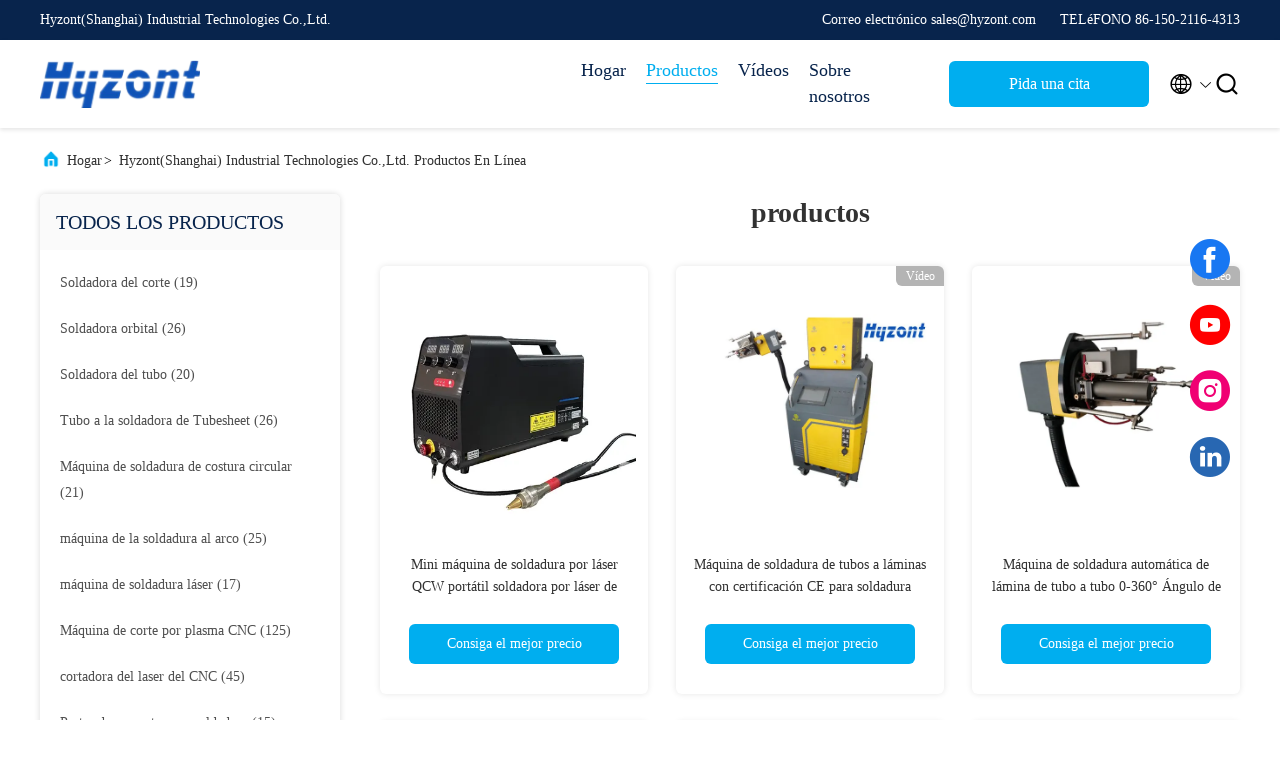

--- FILE ---
content_type: text/html
request_url: https://spanish.cuttingweldingmachine.com/products.html
body_size: 26307
content:
<!DOCTYPE html>
<html lang="es">
<head>
	<meta charset="utf-8">
	<meta http-equiv="X-UA-Compatible" content="IE=edge">
	<meta name="viewport" content="width=device-width, initial-scale=1.0, maximum-scale=5.1">
    <title>Soldadora del tubo fábrica, Comprar a buen precio Tubo a la soldadora de Tubesheet productos</title>
    <meta name="keywords" content="Soldadora del tubo fábrica, Buen precio Tubo a la soldadora de Tubesheet, Porcelana Soldadora del tubo fábrica, Tubo a la soldadora de Tubesheet productos en línea" />
    <meta name="description" content="Porcelana calidad Soldadora del tubo & Tubo a la soldadora de Tubesheet proveedor y buen precio Soldadora del tubo en venta en línea." />
     <link rel='preload'
					  href=/photo/cuttingweldingmachine/sitetpl/style/commonV2.css?ver=1761027038 as='style'><link type='text/css' rel='stylesheet'
					  href=/photo/cuttingweldingmachine/sitetpl/style/commonV2.css?ver=1761027038 media='all'><meta property="og:title" content="Soldadora del tubo fábrica, Comprar a buen precio Tubo a la soldadora de Tubesheet productos" />
<meta property="og:description" content="Porcelana calidad Soldadora del tubo & Tubo a la soldadora de Tubesheet proveedor y buen precio Soldadora del tubo en venta en línea." />
<meta property="og:site_name" content="Hyzont(Shanghai) Industrial Technologies Co.,Ltd." />
<meta property="og:url" content="https://spanish.cuttingweldingmachine.com/products.html" />
<meta property="og:image" content="https://spanish.cuttingweldingmachine.com/photo/pt210830043-mini_laser_welding_machine_qcw_portable_600w_laser_welder_made_in_china_peak_power_1200w.jpg" />
<link rel="canonical" href="https://spanish.cuttingweldingmachine.com/products.html" />
<link rel="alternate" href="https://m.spanish.cuttingweldingmachine.com/products.html" media="only screen and (max-width: 640px)" />
<link rel="stylesheet" type="text/css" href="/js/guidefirstcommon.css" />
<style type="text/css">
/*<![CDATA[*/
.consent__cookie {position: fixed;top: 0;left: 0;width: 100%;height: 0%;z-index: 100000;}.consent__cookie_bg {position: fixed;top: 0;left: 0;width: 100%;height: 100%;background: #000;opacity: .6;display: none }.consent__cookie_rel {position: fixed;bottom:0;left: 0;width: 100%;background: #fff;display: -webkit-box;display: -ms-flexbox;display: flex;flex-wrap: wrap;padding: 24px 80px;-webkit-box-sizing: border-box;box-sizing: border-box;-webkit-box-pack: justify;-ms-flex-pack: justify;justify-content: space-between;-webkit-transition: all ease-in-out .3s;transition: all ease-in-out .3s }.consent__close {position: absolute;top: 20px;right: 20px;cursor: pointer }.consent__close svg {fill: #777 }.consent__close:hover svg {fill: #000 }.consent__cookie_box {flex: 1;word-break: break-word;}.consent__warm {color: #777;font-size: 16px;margin-bottom: 12px;line-height: 19px }.consent__title {color: #333;font-size: 20px;font-weight: 600;margin-bottom: 12px;line-height: 23px }.consent__itxt {color: #333;font-size: 14px;margin-bottom: 12px;display: -webkit-box;display: -ms-flexbox;display: flex;-webkit-box-align: center;-ms-flex-align: center;align-items: center }.consent__itxt i {display: -webkit-inline-box;display: -ms-inline-flexbox;display: inline-flex;width: 28px;height: 28px;border-radius: 50%;background: #e0f9e9;margin-right: 8px;-webkit-box-align: center;-ms-flex-align: center;align-items: center;-webkit-box-pack: center;-ms-flex-pack: center;justify-content: center }.consent__itxt svg {fill: #3ca860 }.consent__txt {color: #a6a6a6;font-size: 14px;margin-bottom: 8px;line-height: 17px }.consent__btns {display: -webkit-box;display: -ms-flexbox;display: flex;-webkit-box-orient: vertical;-webkit-box-direction: normal;-ms-flex-direction: column;flex-direction: column;-webkit-box-pack: center;-ms-flex-pack: center;justify-content: center;flex-shrink: 0;}.consent__btn {width: 280px;height: 40px;line-height: 40px;text-align: center;background: #3ca860;color: #fff;border-radius: 4px;margin: 8px 0;-webkit-box-sizing: border-box;box-sizing: border-box;cursor: pointer;font-size:14px}.consent__btn:hover {background: #00823b }.consent__btn.empty {color: #3ca860;border: 1px solid #3ca860;background: #fff }.consent__btn.empty:hover {background: #3ca860;color: #fff }.open .consent__cookie_bg {display: block }.open .consent__cookie_rel {bottom: 0 }@media (max-width: 760px) {.consent__btns {width: 100%;align-items: center;}.consent__cookie_rel {padding: 20px 24px }}.consent__cookie.open {display: block;}.consent__cookie {display: none;}
/*]]>*/
</style>
<style type="text/css">
/*<![CDATA[*/
@media only screen and (max-width:640px){.contact_now_dialog .content-wrap .desc{background-image:url(/images/cta_images/bg_s.png) !important}}.contact_now_dialog .content-wrap .content-wrap_header .cta-close{background-image:url(/images/cta_images/sprite.png) !important}.contact_now_dialog .content-wrap .desc{background-image:url(/images/cta_images/bg_l.png) !important}.contact_now_dialog .content-wrap .cta-btn i{background-image:url(/images/cta_images/sprite.png) !important}.contact_now_dialog .content-wrap .head-tip img{content:url(/images/cta_images/cta_contact_now.png) !important}.cusim{background-image:url(/images/imicon/im.svg) !important}.cuswa{background-image:url(/images/imicon/wa.png) !important}.cusall{background-image:url(/images/imicon/allchat.svg) !important}
/*]]>*/
</style>
<script type="text/javascript" src="/js/guidefirstcommon.js"></script>
<script type="text/javascript">
/*<![CDATA[*/
window.isvideotpl = 0;window.detailurl = '';
var colorUrl = '';var isShowGuide = 2;var showGuideColor = 0;var im_appid = 10003;var im_msg="Good day, what product are you looking for?";

var cta_cid = 35380;var use_defaulProductInfo = 0;var cta_pid = 0;var test_company = 0;var webim_domain = '';var company_type = 0;var cta_equipment = 'pc'; var setcookie = 'setwebimCookie(0,0,0)'; var whatsapplink = "https://wa.me/8615021164313?text=Hi%2C+Hyzont%28Shanghai%29+Industrial+Technologies+Co.%2CLtd.%2C+I%27m+interested+in+your+products."; function insertMeta(){var str = '<meta name="mobile-web-app-capable" content="yes" /><meta name="viewport" content="width=device-width, initial-scale=1.0" />';document.head.insertAdjacentHTML('beforeend',str);} var element = document.querySelector('a.footer_webim_a[href="/webim/webim_tab.html"]');if (element) {element.parentNode.removeChild(element);}

var colorUrl = '';
var aisearch = 0;
var selfUrl = '';
window.playerReportUrl='/vod/view_count/report';
var query_string = ["Products","ListMain"];
var g_tp = '';
var customtplcolor = 99707;
var str_chat = 'Charlar';
				var str_call_now = 'Llama ahora.';
var str_chat_now = 'Chatea ahora';
var str_contact1 = 'Consiga el mejor precio';var str_chat_lang='spanish';var str_contact2 = 'Obtener precio';var str_contact2 = 'El mejor precio';var str_contact = 'el contacto';
window.predomainsub = "";
/*]]>*/
</script>
</head>
<body>
<img src="/logo.gif" style="display:none" alt="logo"/>
<a style="display: none!important;" title="Hyzont(Shanghai) Industrial Technologies Co.,Ltd." class="float-inquiry" href="/contactnow.html" onclick='setinquiryCookie("{\"showproduct\":0,\"pid\":0,\"name\":\"\",\"source_url\":\"\",\"picurl\":\"\",\"propertyDetail\":[],\"username\":\"Mr. Raymond\",\"viewTime\":\"\\u00faltimo inicio de sesi\\u00f3n : 7 horas 00 minutos hace\",\"subject\":\"Por favor, env\\u00edenme su lista de precios\",\"countrycode\":\"\"}");'></a>
<script>
var originProductInfo = '';
var originProductInfo = {"showproduct":1,"pid":"54302262","name":"Mini m\u00e1quina de soldadura por l\u00e1ser QCW port\u00e1til soldadora por l\u00e1ser de 600W hecha en China potencia m\u00e1xima 1200W","source_url":"\/sale-54302262-mini-laser-welding-machine-qcw-portable-600w-laser-welder-made-in-china-peak-power-1200w.html","picurl":"\/photo\/pd210830043-mini_laser_welding_machine_qcw_portable_600w_laser_welder_made_in_china_peak_power_1200w.jpg","propertyDetail":[["Lugar de origen","Porcelana"],["Nombre de la marca","Hyzont"],["Certificaci\u00f3n","CE\/CCC"],["N\u00famero de modelo","QCW-600"]],"company_name":null,"picurl_c":"\/photo\/pc210830043-mini_laser_welding_machine_qcw_portable_600w_laser_welder_made_in_china_peak_power_1200w.jpg","price":"Negotiated","username":"RaymondMao","viewTime":"\u00faltimo inicio de sesi\u00f3n : 0 horas 00 minutos hace","subject":"Por favor enviar precio en su Mini m\u00e1quina de soldadura por l\u00e1ser QCW port\u00e1til soldadora por l\u00e1ser de 600W hecha en China potencia m\u00e1xima 1200W","countrycode":""};
var save_url = "/contactsave.html";
var update_url = "/updateinquiry.html";
var productInfo = {};
var defaulProductInfo = {};
var myDate = new Date();
var curDate = myDate.getFullYear()+'-'+(parseInt(myDate.getMonth())+1)+'-'+myDate.getDate();
var message = '';
var default_pop = 1;
var leaveMessageDialog = document.getElementsByClassName('leave-message-dialog')[0]; // 获取弹层
var _$$ = function (dom) {
    return document.querySelectorAll(dom);
};
resInfo = originProductInfo;
resInfo['name'] = resInfo['name'] || '';
defaulProductInfo.pid = resInfo['pid'];
defaulProductInfo.productName = resInfo['name'] ?? '';
defaulProductInfo.productInfo = resInfo['propertyDetail'];
defaulProductInfo.productImg = resInfo['picurl_c'];
defaulProductInfo.subject = resInfo['subject'] ?? '';
defaulProductInfo.productImgAlt = resInfo['name'] ?? '';
var inquirypopup_tmp = 1;
var message = 'Querido,'+'\r\n'+"No input file specified."+' '+trim(resInfo['name'])+", ¿Podría enviarme más detalles como tipo, tamaño, MOQ, material, etc.?"+'\r\n'+"¡Gracias!"+'\r\n'+"Esperando su respuesta.";
var message_1 = 'Querido,'+'\r\n'+"No input file specified."+' '+trim(resInfo['name'])+", ¿Podría enviarme más detalles como tipo, tamaño, MOQ, material, etc.?"+'\r\n'+"¡Gracias!"+'\r\n'+"Esperando su respuesta.";
var message_2 = 'Hola,'+'\r\n'+"Busco"+' '+trim(resInfo['name'])+", por favor envíeme el precio, la especificación y la imagen."+'\r\n'+"Su rápida respuesta será muy apreciada."+'\r\n'+"No dude en ponerse en contacto conmigo para obtener más información."+'\r\n'+"Muchas gracias.";
var message_3 = 'Hola,'+'\r\n'+trim(resInfo['name'])+' '+"cumple con mis expectativas."+'\r\n'+"Por favor, dame el mejor precio y otra información sobre el producto."+'\r\n'+"No dude en ponerse en contacto conmigo a través de mi correo."+'\r\n'+"Muchas gracias.";

var message_4 = 'Querido,'+'\r\n'+"¿Cuál es el precio FOB en su"+' '+trim(resInfo['name'])+'?'+'\r\n'+"¿Cuál es el nombre del puerto más cercano?"+'\r\n'+"Por favor, respóndame lo antes posible, sería mejor compartir más información."+'\r\n'+"¡Saludos!";
var message_5 = 'Hola,'+'\r\n'+"Estoy muy interesado en tu"+' '+trim(resInfo['name'])+'.'+'\r\n'+"Por favor envíeme los detalles de su producto."+'\r\n'+"Esperamos su rápida respuesta."+'\r\n'+"No dude en contactarme por correo."+'\r\n'+"¡Saludos!";

var message_6 = 'Querido,'+'\r\n'+"Proporcione información sobre su"+' '+trim(resInfo['name'])+", como tipo, tamaño, material y, por supuesto, el mejor precio."+'\r\n'+"Esperamos su rápida respuesta."+'\r\n'+"Gracias!";
var message_7 = 'Querido,'+'\r\n'+"Puedes suministrar"+' '+trim(resInfo['name'])+" ¿para nosotros?"+'\r\n'+"Primero queremos una lista de precios y algunos detalles del producto."+'\r\n'+"Espero recibir una respuesta lo antes posible y espero cooperar."+'\r\n'+"Muchas gracias.";
var message_8 = 'Hola,'+'\r\n'+"Busco"+' '+trim(resInfo['name'])+", por favor, dame información más detallada sobre el producto."+'\r\n'+"Espero su respuesta."+'\r\n'+"Gracias!";
var message_9 = 'Hola,'+'\r\n'+"Tu"+' '+trim(resInfo['name'])+" cumple muy bien mis requisitos."+'\r\n'+"Por favor envíeme el precio, las especificaciones y el modelo similar estará bien."+'\r\n'+"Siéntete libre de charlar conmigo."+'\r\n'+"¡Gracias!";
var message_10 = 'Querido,'+'\r\n'+"Quiero saber más sobre los detalles y cotización de"+' '+trim(resInfo['name'])+'.'+'\r\n'+"No dude en ponerse en contacto conmigo."+'\r\n'+"¡Saludos!";

var r = getRandom(1,10);

defaulProductInfo.message = eval("message_"+r);
    defaulProductInfo.message = eval("message_"+r);
        var mytAjax = {

    post: function(url, data, fn) {
        var xhr = new XMLHttpRequest();
        xhr.open("POST", url, true);
        xhr.setRequestHeader("Content-Type", "application/x-www-form-urlencoded;charset=UTF-8");
        xhr.setRequestHeader("X-Requested-With", "XMLHttpRequest");
        xhr.setRequestHeader('Content-Type','text/plain;charset=UTF-8');
        xhr.onreadystatechange = function() {
            if(xhr.readyState == 4 && (xhr.status == 200 || xhr.status == 304)) {
                fn.call(this, xhr.responseText);
            }
        };
        xhr.send(data);
    },

    postform: function(url, data, fn) {
        var xhr = new XMLHttpRequest();
        xhr.open("POST", url, true);
        xhr.setRequestHeader("X-Requested-With", "XMLHttpRequest");
        xhr.onreadystatechange = function() {
            if(xhr.readyState == 4 && (xhr.status == 200 || xhr.status == 304)) {
                fn.call(this, xhr.responseText);
            }
        };
        xhr.send(data);
    }
};
/*window.onload = function(){
    leaveMessageDialog = document.getElementsByClassName('leave-message-dialog')[0];
    if (window.localStorage.recordDialogStatus=='undefined' || (window.localStorage.recordDialogStatus!='undefined' && window.localStorage.recordDialogStatus != curDate)) {
        setTimeout(function(){
            if(parseInt(inquirypopup_tmp%10) == 1){
                creatDialog(defaulProductInfo, 1);
            }
        }, 6000);
    }
};*/
function trim(str)
{
    str = str.replace(/(^\s*)/g,"");
    return str.replace(/(\s*$)/g,"");
};
function getRandom(m,n){
    var num = Math.floor(Math.random()*(m - n) + n);
    return num;
};
function strBtn(param) {

    var starattextarea = document.getElementById("textareamessage").value.length;
    var email = document.getElementById("startEmail").value;

    var default_tip = document.querySelectorAll(".watermark_container").length;
    if (20 < starattextarea && starattextarea < 3000) {
        if(default_tip>0){
            document.getElementById("textareamessage1").parentNode.parentNode.nextElementSibling.style.display = "none";
        }else{
            document.getElementById("textareamessage1").parentNode.nextElementSibling.style.display = "none";
        }

    } else {
        if(default_tip>0){
            document.getElementById("textareamessage1").parentNode.parentNode.nextElementSibling.style.display = "block";
        }else{
            document.getElementById("textareamessage1").parentNode.nextElementSibling.style.display = "block";
        }

        return;
    }

    // var re = /^([a-zA-Z0-9_-])+@([a-zA-Z0-9_-])+\.([a-zA-Z0-9_-])+/i;/*邮箱不区分大小写*/
    var re = /^[a-zA-Z0-9][\w-]*(\.?[\w-]+)*@[a-zA-Z0-9-]+(\.[a-zA-Z0-9]+)+$/i;
    if (!re.test(email)) {
        document.getElementById("startEmail").nextElementSibling.style.display = "block";
        return;
    } else {
        document.getElementById("startEmail").nextElementSibling.style.display = "none";
    }

    var subject = document.getElementById("pop_subject").value;
    var pid = document.getElementById("pop_pid").value;
    var message = document.getElementById("textareamessage").value;
    var sender_email = document.getElementById("startEmail").value;
    var tel = '';
    if (document.getElementById("tel0") != undefined && document.getElementById("tel0") != '')
        tel = document.getElementById("tel0").value;
    var form_serialize = '&tel='+tel;

    form_serialize = form_serialize.replace(/\+/g, "%2B");
    mytAjax.post(save_url,"pid="+pid+"&subject="+subject+"&email="+sender_email+"&message="+(message)+form_serialize,function(res){
        var mes = JSON.parse(res);
        if(mes.status == 200){
            var iid = mes.iid;
            document.getElementById("pop_iid").value = iid;
            document.getElementById("pop_uuid").value = mes.uuid;

            if(typeof gtag_report_conversion === "function"){
                gtag_report_conversion();//执行统计js代码
            }
            if(typeof fbq === "function"){
                fbq('track','Purchase');//执行统计js代码
            }
        }
    });
    for (var index = 0; index < document.querySelectorAll(".dialog-content-pql").length; index++) {
        document.querySelectorAll(".dialog-content-pql")[index].style.display = "none";
    };
    $('#idphonepql').val(tel);
    document.getElementById("dialog-content-pql-id").style.display = "block";
    ;
};
function twoBtnOk(param) {

    var selectgender = document.getElementById("Mr").innerHTML;
    var iid = document.getElementById("pop_iid").value;
    var sendername = document.getElementById("idnamepql").value;
    var senderphone = document.getElementById("idphonepql").value;
    var sendercname = document.getElementById("idcompanypql").value;
    var uuid = document.getElementById("pop_uuid").value;
    var gender = 2;
    if(selectgender == 'Mr.') gender = 0;
    if(selectgender == 'Mrs.') gender = 1;
    var pid = document.getElementById("pop_pid").value;
    var form_serialize = '';

        form_serialize = form_serialize.replace(/\+/g, "%2B");

    mytAjax.post(update_url,"iid="+iid+"&gender="+gender+"&uuid="+uuid+"&name="+(sendername)+"&tel="+(senderphone)+"&company="+(sendercname)+form_serialize,function(res){});

    for (var index = 0; index < document.querySelectorAll(".dialog-content-pql").length; index++) {
        document.querySelectorAll(".dialog-content-pql")[index].style.display = "none";
    };
    document.getElementById("dialog-content-pql-ok").style.display = "block";

};
function toCheckMust(name) {
    $('#'+name+'error').hide();
}
function handClidk(param) {
    var starattextarea = document.getElementById("textareamessage1").value.length;
    var email = document.getElementById("startEmail1").value;
    var default_tip = document.querySelectorAll(".watermark_container").length;
    if (20 < starattextarea && starattextarea < 3000) {
        if(default_tip>0){
            document.getElementById("textareamessage1").parentNode.parentNode.nextElementSibling.style.display = "none";
        }else{
            document.getElementById("textareamessage1").parentNode.nextElementSibling.style.display = "none";
        }

    } else {
        if(default_tip>0){
            document.getElementById("textareamessage1").parentNode.parentNode.nextElementSibling.style.display = "block";
        }else{
            document.getElementById("textareamessage1").parentNode.nextElementSibling.style.display = "block";
        }

        return;
    }

    // var re = /^([a-zA-Z0-9_-])+@([a-zA-Z0-9_-])+\.([a-zA-Z0-9_-])+/i;
    var re = /^[a-zA-Z0-9][\w-]*(\.?[\w-]+)*@[a-zA-Z0-9-]+(\.[a-zA-Z0-9]+)+$/i;
    if (!re.test(email)) {
        document.getElementById("startEmail1").nextElementSibling.style.display = "block";
        return;
    } else {
        document.getElementById("startEmail1").nextElementSibling.style.display = "none";
    }

    var subject = document.getElementById("pop_subject").value;
    var pid = document.getElementById("pop_pid").value;
    var message = document.getElementById("textareamessage1").value;
    var sender_email = document.getElementById("startEmail1").value;
    var form_serialize = tel = '';
    if (document.getElementById("tel1") != undefined && document.getElementById("tel1") != '')
        tel = document.getElementById("tel1").value;
        mytAjax.post(save_url,"email="+sender_email+"&tel="+tel+"&pid="+pid+"&message="+message+"&subject="+subject+form_serialize,function(res){

        var mes = JSON.parse(res);
        if(mes.status == 200){
            var iid = mes.iid;
            document.getElementById("pop_iid").value = iid;
            document.getElementById("pop_uuid").value = mes.uuid;
            if(typeof gtag_report_conversion === "function"){
                gtag_report_conversion();//执行统计js代码
            }
        }

    });
    for (var index = 0; index < document.querySelectorAll(".dialog-content-pql").length; index++) {
        document.querySelectorAll(".dialog-content-pql")[index].style.display = "none";
    };
    $('#idphonepql').val(tel);
    document.getElementById("dialog-content-pql-id").style.display = "block";

};
window.addEventListener('load', function () {
    $('.checkbox-wrap label').each(function(){
        if($(this).find('input').prop('checked')){
            $(this).addClass('on')
        }else {
            $(this).removeClass('on')
        }
    })
    $(document).on('click', '.checkbox-wrap label' , function(ev){
        if (ev.target.tagName.toUpperCase() != 'INPUT') {
            $(this).toggleClass('on')
        }
    })
})

function hand_video(pdata) {
    data = JSON.parse(pdata);
    productInfo.productName = data.productName;
    productInfo.productInfo = data.productInfo;
    productInfo.productImg = data.productImg;
    productInfo.subject = data.subject;

    var message = 'Querido,'+'\r\n'+"No input file specified."+' '+trim(data.productName)+", ¿podría enviarme más detalles como tipo, tamaño, cantidad, material, etc.?"+'\r\n'+"¡Gracias!"+'\r\n'+"Esperando su respuesta.";

    var message = 'Querido,'+'\r\n'+"No input file specified."+' '+trim(data.productName)+", ¿Podría enviarme más detalles como tipo, tamaño, MOQ, material, etc.?"+'\r\n'+"¡Gracias!"+'\r\n'+"Esperando su respuesta.";
    var message_1 = 'Querido,'+'\r\n'+"No input file specified."+' '+trim(data.productName)+", ¿Podría enviarme más detalles como tipo, tamaño, MOQ, material, etc.?"+'\r\n'+"¡Gracias!"+'\r\n'+"Esperando su respuesta.";
    var message_2 = 'Hola,'+'\r\n'+"Busco"+' '+trim(data.productName)+", por favor envíeme el precio, la especificación y la imagen."+'\r\n'+"Su rápida respuesta será muy apreciada."+'\r\n'+"No dude en ponerse en contacto conmigo para obtener más información."+'\r\n'+"Muchas gracias.";
    var message_3 = 'Hola,'+'\r\n'+trim(data.productName)+' '+"cumple con mis expectativas."+'\r\n'+"Por favor, dame el mejor precio y otra información sobre el producto."+'\r\n'+"No dude en ponerse en contacto conmigo a través de mi correo."+'\r\n'+"Muchas gracias.";

    var message_4 = 'Querido,'+'\r\n'+"¿Cuál es el precio FOB en su"+' '+trim(data.productName)+'?'+'\r\n'+"¿Cuál es el nombre del puerto más cercano?"+'\r\n'+"Por favor, respóndame lo antes posible, sería mejor compartir más información."+'\r\n'+"¡Saludos!";
    var message_5 = 'Hola,'+'\r\n'+"Estoy muy interesado en tu"+' '+trim(data.productName)+'.'+'\r\n'+"Por favor envíeme los detalles de su producto."+'\r\n'+"Esperamos su rápida respuesta."+'\r\n'+"No dude en contactarme por correo."+'\r\n'+"¡Saludos!";

    var message_6 = 'Querido,'+'\r\n'+"Proporcione información sobre su"+' '+trim(data.productName)+", como tipo, tamaño, material y, por supuesto, el mejor precio."+'\r\n'+"Esperamos su rápida respuesta."+'\r\n'+"Gracias!";
    var message_7 = 'Querido,'+'\r\n'+"Puedes suministrar"+' '+trim(data.productName)+" ¿para nosotros?"+'\r\n'+"Primero queremos una lista de precios y algunos detalles del producto."+'\r\n'+"Espero recibir una respuesta lo antes posible y espero cooperar."+'\r\n'+"Muchas gracias.";
    var message_8 = 'Hola,'+'\r\n'+"Busco"+' '+trim(data.productName)+", por favor, dame información más detallada sobre el producto."+'\r\n'+"Espero su respuesta."+'\r\n'+"Gracias!";
    var message_9 = 'Hola,'+'\r\n'+"Tu"+' '+trim(data.productName)+" cumple muy bien mis requisitos."+'\r\n'+"Por favor envíeme el precio, las especificaciones y el modelo similar estará bien."+'\r\n'+"Siéntete libre de charlar conmigo."+'\r\n'+"¡Gracias!";
    var message_10 = 'Querido,'+'\r\n'+"Quiero saber más sobre los detalles y cotización de"+' '+trim(data.productName)+'.'+'\r\n'+"No dude en ponerse en contacto conmigo."+'\r\n'+"¡Saludos!";

    var r = getRandom(1,10);

    productInfo.message = eval("message_"+r);
            if(parseInt(inquirypopup_tmp/10) == 1){
        productInfo.message = "";
    }
    productInfo.pid = data.pid;
    creatDialog(productInfo, 2);
};

function handDialog(pdata) {
    data = JSON.parse(pdata);
    productInfo.productName = data.productName;
    productInfo.productInfo = data.productInfo;
    productInfo.productImg = data.productImg;
    productInfo.subject = data.subject;

    var message = 'Querido,'+'\r\n'+"No input file specified."+' '+trim(data.productName)+", ¿podría enviarme más detalles como tipo, tamaño, cantidad, material, etc.?"+'\r\n'+"¡Gracias!"+'\r\n'+"Esperando su respuesta.";

    var message = 'Querido,'+'\r\n'+"No input file specified."+' '+trim(data.productName)+", ¿Podría enviarme más detalles como tipo, tamaño, MOQ, material, etc.?"+'\r\n'+"¡Gracias!"+'\r\n'+"Esperando su respuesta.";
    var message_1 = 'Querido,'+'\r\n'+"No input file specified."+' '+trim(data.productName)+", ¿Podría enviarme más detalles como tipo, tamaño, MOQ, material, etc.?"+'\r\n'+"¡Gracias!"+'\r\n'+"Esperando su respuesta.";
    var message_2 = 'Hola,'+'\r\n'+"Busco"+' '+trim(data.productName)+", por favor envíeme el precio, la especificación y la imagen."+'\r\n'+"Su rápida respuesta será muy apreciada."+'\r\n'+"No dude en ponerse en contacto conmigo para obtener más información."+'\r\n'+"Muchas gracias.";
    var message_3 = 'Hola,'+'\r\n'+trim(data.productName)+' '+"cumple con mis expectativas."+'\r\n'+"Por favor, dame el mejor precio y otra información sobre el producto."+'\r\n'+"No dude en ponerse en contacto conmigo a través de mi correo."+'\r\n'+"Muchas gracias.";

    var message_4 = 'Querido,'+'\r\n'+"¿Cuál es el precio FOB en su"+' '+trim(data.productName)+'?'+'\r\n'+"¿Cuál es el nombre del puerto más cercano?"+'\r\n'+"Por favor, respóndame lo antes posible, sería mejor compartir más información."+'\r\n'+"¡Saludos!";
    var message_5 = 'Hola,'+'\r\n'+"Estoy muy interesado en tu"+' '+trim(data.productName)+'.'+'\r\n'+"Por favor envíeme los detalles de su producto."+'\r\n'+"Esperamos su rápida respuesta."+'\r\n'+"No dude en contactarme por correo."+'\r\n'+"¡Saludos!";

    var message_6 = 'Querido,'+'\r\n'+"Proporcione información sobre su"+' '+trim(data.productName)+", como tipo, tamaño, material y, por supuesto, el mejor precio."+'\r\n'+"Esperamos su rápida respuesta."+'\r\n'+"Gracias!";
    var message_7 = 'Querido,'+'\r\n'+"Puedes suministrar"+' '+trim(data.productName)+" ¿para nosotros?"+'\r\n'+"Primero queremos una lista de precios y algunos detalles del producto."+'\r\n'+"Espero recibir una respuesta lo antes posible y espero cooperar."+'\r\n'+"Muchas gracias.";
    var message_8 = 'Hola,'+'\r\n'+"Busco"+' '+trim(data.productName)+", por favor, dame información más detallada sobre el producto."+'\r\n'+"Espero su respuesta."+'\r\n'+"Gracias!";
    var message_9 = 'Hola,'+'\r\n'+"Tu"+' '+trim(data.productName)+" cumple muy bien mis requisitos."+'\r\n'+"Por favor envíeme el precio, las especificaciones y el modelo similar estará bien."+'\r\n'+"Siéntete libre de charlar conmigo."+'\r\n'+"¡Gracias!";
    var message_10 = 'Querido,'+'\r\n'+"Quiero saber más sobre los detalles y cotización de"+' '+trim(data.productName)+'.'+'\r\n'+"No dude en ponerse en contacto conmigo."+'\r\n'+"¡Saludos!";

    var r = getRandom(1,10);
    productInfo.message = eval("message_"+r);
            if(parseInt(inquirypopup_tmp/10) == 1){
        productInfo.message = "";
    }
    productInfo.pid = data.pid;
    creatDialog(productInfo, 2);
};

function closepql(param) {

    leaveMessageDialog.style.display = 'none';
};

function closepql2(param) {

    for (var index = 0; index < document.querySelectorAll(".dialog-content-pql").length; index++) {
        document.querySelectorAll(".dialog-content-pql")[index].style.display = "none";
    };
    document.getElementById("dialog-content-pql-ok").style.display = "block";
};

function decodeHtmlEntities(str) {
    var tempElement = document.createElement('div');
    tempElement.innerHTML = str;
    return tempElement.textContent || tempElement.innerText || '';
}

function initProduct(productInfo,type){

    productInfo.productName = decodeHtmlEntities(productInfo.productName);
    productInfo.message = decodeHtmlEntities(productInfo.message);

    leaveMessageDialog = document.getElementsByClassName('leave-message-dialog')[0];
    leaveMessageDialog.style.display = "block";
    if(type == 3){
        var popinquiryemail = document.getElementById("popinquiryemail").value;
        _$$("#startEmail1")[0].value = popinquiryemail;
    }else{
        _$$("#startEmail1")[0].value = "";
    }
    _$$("#startEmail")[0].value = "";
    _$$("#idnamepql")[0].value = "";
    _$$("#idphonepql")[0].value = "";
    _$$("#idcompanypql")[0].value = "";

    _$$("#pop_pid")[0].value = productInfo.pid;
    _$$("#pop_subject")[0].value = productInfo.subject;
    
    if(parseInt(inquirypopup_tmp/10) == 1){
        productInfo.message = "";
    }

    _$$("#textareamessage1")[0].value = productInfo.message;
    _$$("#textareamessage")[0].value = productInfo.message;

    _$$("#dialog-content-pql-id .titlep")[0].innerHTML = productInfo.productName;
    _$$("#dialog-content-pql-id img")[0].setAttribute("src", productInfo.productImg);
    _$$("#dialog-content-pql-id img")[0].setAttribute("alt", productInfo.productImgAlt);

    _$$("#dialog-content-pql-id-hand img")[0].setAttribute("src", productInfo.productImg);
    _$$("#dialog-content-pql-id-hand img")[0].setAttribute("alt", productInfo.productImgAlt);
    _$$("#dialog-content-pql-id-hand .titlep")[0].innerHTML = productInfo.productName;

    if (productInfo.productInfo.length > 0) {
        var ul2, ul;
        ul = document.createElement("ul");
        for (var index = 0; index < productInfo.productInfo.length; index++) {
            var el = productInfo.productInfo[index];
            var li = document.createElement("li");
            var span1 = document.createElement("span");
            span1.innerHTML = el[0] + ":";
            var span2 = document.createElement("span");
            span2.innerHTML = el[1];
            li.appendChild(span1);
            li.appendChild(span2);
            ul.appendChild(li);

        }
        ul2 = ul.cloneNode(true);
        if (type === 1) {
            _$$("#dialog-content-pql-id .left")[0].replaceChild(ul, _$$("#dialog-content-pql-id .left ul")[0]);
        } else {
            _$$("#dialog-content-pql-id-hand .left")[0].replaceChild(ul2, _$$("#dialog-content-pql-id-hand .left ul")[0]);
            _$$("#dialog-content-pql-id .left")[0].replaceChild(ul, _$$("#dialog-content-pql-id .left ul")[0]);
        }
    };
    for (var index = 0; index < _$$("#dialog-content-pql-id .right ul li").length; index++) {
        _$$("#dialog-content-pql-id .right ul li")[index].addEventListener("click", function (params) {
            _$$("#dialog-content-pql-id .right #Mr")[0].innerHTML = this.innerHTML
        }, false)

    };

};
function closeInquiryCreateDialog() {
    document.getElementById("xuanpan_dialog_box_pql").style.display = "none";
};
function showInquiryCreateDialog() {
    document.getElementById("xuanpan_dialog_box_pql").style.display = "block";
};
function submitPopInquiry(){
    var message = document.getElementById("inquiry_message").value;
    var email = document.getElementById("inquiry_email").value;
    var subject = defaulProductInfo.subject;
    var pid = defaulProductInfo.pid;
    if (email === undefined) {
        showInquiryCreateDialog();
        document.getElementById("inquiry_email").style.border = "1px solid red";
        return false;
    };
    if (message === undefined) {
        showInquiryCreateDialog();
        document.getElementById("inquiry_message").style.border = "1px solid red";
        return false;
    };
    if (email.search(/^\w+((-\w+)|(\.\w+))*\@[A-Za-z0-9]+((\.|-)[A-Za-z0-9]+)*\.[A-Za-z0-9]+$/) == -1) {
        document.getElementById("inquiry_email").style.border= "1px solid red";
        showInquiryCreateDialog();
        return false;
    } else {
        document.getElementById("inquiry_email").style.border= "";
    };
    if (message.length < 20 || message.length >3000) {
        showInquiryCreateDialog();
        document.getElementById("inquiry_message").style.border = "1px solid red";
        return false;
    } else {
        document.getElementById("inquiry_message").style.border = "";
    };
    var tel = '';
    if (document.getElementById("tel") != undefined && document.getElementById("tel") != '')
        tel = document.getElementById("tel").value;

    mytAjax.post(save_url,"pid="+pid+"&subject="+subject+"&email="+email+"&message="+(message)+'&tel='+tel,function(res){
        var mes = JSON.parse(res);
        if(mes.status == 200){
            var iid = mes.iid;
            document.getElementById("pop_iid").value = iid;
            document.getElementById("pop_uuid").value = mes.uuid;

        }
    });
    initProduct(defaulProductInfo);
    for (var index = 0; index < document.querySelectorAll(".dialog-content-pql").length; index++) {
        document.querySelectorAll(".dialog-content-pql")[index].style.display = "none";
    };
    $('#idphonepql').val(tel);
    document.getElementById("dialog-content-pql-id").style.display = "block";

};

//带附件上传
function submitPopInquiryfile(email_id,message_id,check_sort,name_id,phone_id,company_id,attachments){

    if(typeof(check_sort) == 'undefined'){
        check_sort = 0;
    }
    var message = document.getElementById(message_id).value;
    var email = document.getElementById(email_id).value;
    var attachments = document.getElementById(attachments).value;
    if(typeof(name_id) !== 'undefined' && name_id != ""){
        var name  = document.getElementById(name_id).value;
    }
    if(typeof(phone_id) !== 'undefined' && phone_id != ""){
        var phone = document.getElementById(phone_id).value;
    }
    if(typeof(company_id) !== 'undefined' && company_id != ""){
        var company = document.getElementById(company_id).value;
    }
    var subject = defaulProductInfo.subject;
    var pid = defaulProductInfo.pid;

    if(check_sort == 0){
        if (email === undefined) {
            showInquiryCreateDialog();
            document.getElementById(email_id).style.border = "1px solid red";
            return false;
        };
        if (message === undefined) {
            showInquiryCreateDialog();
            document.getElementById(message_id).style.border = "1px solid red";
            return false;
        };

        if (email.search(/^\w+((-\w+)|(\.\w+))*\@[A-Za-z0-9]+((\.|-)[A-Za-z0-9]+)*\.[A-Za-z0-9]+$/) == -1) {
            document.getElementById(email_id).style.border= "1px solid red";
            showInquiryCreateDialog();
            return false;
        } else {
            document.getElementById(email_id).style.border= "";
        };
        if (message.length < 20 || message.length >3000) {
            showInquiryCreateDialog();
            document.getElementById(message_id).style.border = "1px solid red";
            return false;
        } else {
            document.getElementById(message_id).style.border = "";
        };
    }else{

        if (message === undefined) {
            showInquiryCreateDialog();
            document.getElementById(message_id).style.border = "1px solid red";
            return false;
        };

        if (email === undefined) {
            showInquiryCreateDialog();
            document.getElementById(email_id).style.border = "1px solid red";
            return false;
        };

        if (message.length < 20 || message.length >3000) {
            showInquiryCreateDialog();
            document.getElementById(message_id).style.border = "1px solid red";
            return false;
        } else {
            document.getElementById(message_id).style.border = "";
        };

        if (email.search(/^\w+((-\w+)|(\.\w+))*\@[A-Za-z0-9]+((\.|-)[A-Za-z0-9]+)*\.[A-Za-z0-9]+$/) == -1) {
            document.getElementById(email_id).style.border= "1px solid red";
            showInquiryCreateDialog();
            return false;
        } else {
            document.getElementById(email_id).style.border= "";
        };

    };

    mytAjax.post(save_url,"pid="+pid+"&subject="+subject+"&email="+email+"&message="+message+"&company="+company+"&attachments="+attachments,function(res){
        var mes = JSON.parse(res);
        if(mes.status == 200){
            var iid = mes.iid;
            document.getElementById("pop_iid").value = iid;
            document.getElementById("pop_uuid").value = mes.uuid;

            if(typeof gtag_report_conversion === "function"){
                gtag_report_conversion();//执行统计js代码
            }
            if(typeof fbq === "function"){
                fbq('track','Purchase');//执行统计js代码
            }
        }
    });
    initProduct(defaulProductInfo);

    if(name !== undefined && name != ""){
        _$$("#idnamepql")[0].value = name;
    }

    if(phone !== undefined && phone != ""){
        _$$("#idphonepql")[0].value = phone;
    }

    if(company !== undefined && company != ""){
        _$$("#idcompanypql")[0].value = company;
    }

    for (var index = 0; index < document.querySelectorAll(".dialog-content-pql").length; index++) {
        document.querySelectorAll(".dialog-content-pql")[index].style.display = "none";
    };
    document.getElementById("dialog-content-pql-id").style.display = "block";

};
function submitPopInquiryByParam(email_id,message_id,check_sort,name_id,phone_id,company_id){

    if(typeof(check_sort) == 'undefined'){
        check_sort = 0;
    }

    var senderphone = '';
    var message = document.getElementById(message_id).value;
    var email = document.getElementById(email_id).value;
    if(typeof(name_id) !== 'undefined' && name_id != ""){
        var name  = document.getElementById(name_id).value;
    }
    if(typeof(phone_id) !== 'undefined' && phone_id != ""){
        var phone = document.getElementById(phone_id).value;
        senderphone = phone;
    }
    if(typeof(company_id) !== 'undefined' && company_id != ""){
        var company = document.getElementById(company_id).value;
    }
    var subject = defaulProductInfo.subject;
    var pid = defaulProductInfo.pid;

    if(check_sort == 0){
        if (email === undefined) {
            showInquiryCreateDialog();
            document.getElementById(email_id).style.border = "1px solid red";
            return false;
        };
        if (message === undefined) {
            showInquiryCreateDialog();
            document.getElementById(message_id).style.border = "1px solid red";
            return false;
        };

        if (email.search(/^\w+((-\w+)|(\.\w+))*\@[A-Za-z0-9]+((\.|-)[A-Za-z0-9]+)*\.[A-Za-z0-9]+$/) == -1) {
            document.getElementById(email_id).style.border= "1px solid red";
            showInquiryCreateDialog();
            return false;
        } else {
            document.getElementById(email_id).style.border= "";
        };
        if (message.length < 20 || message.length >3000) {
            showInquiryCreateDialog();
            document.getElementById(message_id).style.border = "1px solid red";
            return false;
        } else {
            document.getElementById(message_id).style.border = "";
        };
    }else{

        if (message === undefined) {
            showInquiryCreateDialog();
            document.getElementById(message_id).style.border = "1px solid red";
            return false;
        };

        if (email === undefined) {
            showInquiryCreateDialog();
            document.getElementById(email_id).style.border = "1px solid red";
            return false;
        };

        if (message.length < 20 || message.length >3000) {
            showInquiryCreateDialog();
            document.getElementById(message_id).style.border = "1px solid red";
            return false;
        } else {
            document.getElementById(message_id).style.border = "";
        };

        if (email.search(/^\w+((-\w+)|(\.\w+))*\@[A-Za-z0-9]+((\.|-)[A-Za-z0-9]+)*\.[A-Za-z0-9]+$/) == -1) {
            document.getElementById(email_id).style.border= "1px solid red";
            showInquiryCreateDialog();
            return false;
        } else {
            document.getElementById(email_id).style.border= "";
        };

    };

    var productsku = "";
    if($("#product_sku").length > 0){
        productsku = $("#product_sku").html();
    }

    mytAjax.post(save_url,"tel="+senderphone+"&pid="+pid+"&subject="+subject+"&email="+email+"&message="+message+"&messagesku="+encodeURI(productsku),function(res){
        var mes = JSON.parse(res);
        if(mes.status == 200){
            var iid = mes.iid;
            document.getElementById("pop_iid").value = iid;
            document.getElementById("pop_uuid").value = mes.uuid;

            if(typeof gtag_report_conversion === "function"){
                gtag_report_conversion();//执行统计js代码
            }
            if(typeof fbq === "function"){
                fbq('track','Purchase');//执行统计js代码
            }
        }
    });
    initProduct(defaulProductInfo);

    if(name !== undefined && name != ""){
        _$$("#idnamepql")[0].value = name;
    }

    if(phone !== undefined && phone != ""){
        _$$("#idphonepql")[0].value = phone;
    }

    if(company !== undefined && company != ""){
        _$$("#idcompanypql")[0].value = company;
    }

    for (var index = 0; index < document.querySelectorAll(".dialog-content-pql").length; index++) {
        document.querySelectorAll(".dialog-content-pql")[index].style.display = "none";

    };
    document.getElementById("dialog-content-pql-id").style.display = "block";

};

function creat_videoDialog(productInfo, type) {

    if(type == 1){
        if(default_pop != 1){
            return false;
        }
        window.localStorage.recordDialogStatus = curDate;
    }else{
        default_pop = 0;
    }
    initProduct(productInfo, type);
    if (type === 1) {
        // 自动弹出
        for (var index = 0; index < document.querySelectorAll(".dialog-content-pql").length; index++) {

            document.querySelectorAll(".dialog-content-pql")[index].style.display = "none";
        };
        document.getElementById("dialog-content-pql").style.display = "block";
    } else {
        // 手动弹出
        for (var index = 0; index < document.querySelectorAll(".dialog-content-pql").length; index++) {
            document.querySelectorAll(".dialog-content-pql")[index].style.display = "none";
        };
        document.getElementById("dialog-content-pql-id-hand").style.display = "block";
    }
}

function creatDialog(productInfo, type) {

    if(type == 1){
        if(default_pop != 1){
            return false;
        }
        window.localStorage.recordDialogStatus = curDate;
    }else{
        default_pop = 0;
    }
    initProduct(productInfo, type);
    if (type === 1) {
        // 自动弹出
        for (var index = 0; index < document.querySelectorAll(".dialog-content-pql").length; index++) {

            document.querySelectorAll(".dialog-content-pql")[index].style.display = "none";
        };
        document.getElementById("dialog-content-pql").style.display = "block";
    } else {
        // 手动弹出
        for (var index = 0; index < document.querySelectorAll(".dialog-content-pql").length; index++) {
            document.querySelectorAll(".dialog-content-pql")[index].style.display = "none";
        };
        document.getElementById("dialog-content-pql-id-hand").style.display = "block";
    }
}

//带邮箱信息打开询盘框 emailtype=1表示带入邮箱
function openDialog(emailtype){
    var type = 2;//不带入邮箱，手动弹出
    if(emailtype == 1){
        var popinquiryemail = document.getElementById("popinquiryemail").value;
        // var re = /^([a-zA-Z0-9_-])+@([a-zA-Z0-9_-])+\.([a-zA-Z0-9_-])+/i;
        var re = /^[a-zA-Z0-9][\w-]*(\.?[\w-]+)*@[a-zA-Z0-9-]+(\.[a-zA-Z0-9]+)+$/i;
        if (!re.test(popinquiryemail)) {
            //前端提示样式;
            showInquiryCreateDialog();
            document.getElementById("popinquiryemail").style.border = "1px solid red";
            return false;
        } else {
            //前端提示样式;
        }
        var type = 3;
    }
    creatDialog(defaulProductInfo,type);
}

//上传附件
function inquiryUploadFile(){
    var fileObj = document.querySelector("#fileId").files[0];
    //构建表单数据
    var formData = new FormData();
    var filesize = fileObj.size;
    if(filesize > 10485760 || filesize == 0) {
        document.getElementById("filetips").style.display = "block";
        return false;
    }else {
        document.getElementById("filetips").style.display = "none";
    }
    formData.append('popinquiryfile', fileObj);
    document.getElementById("quotefileform").reset();
    var save_url = "/inquiryuploadfile.html";
    mytAjax.postform(save_url,formData,function(res){
        var mes = JSON.parse(res);
        if(mes.status == 200){
            document.getElementById("uploader-file-info").innerHTML = document.getElementById("uploader-file-info").innerHTML + "<span class=op>"+mes.attfile.name+"<a class=delatt id=att"+mes.attfile.id+" onclick=delatt("+mes.attfile.id+");>Delete</a></span>";
            var nowattachs = document.getElementById("attachments").value;
            if( nowattachs !== ""){
                var attachs = JSON.parse(nowattachs);
                attachs[mes.attfile.id] = mes.attfile;
            }else{
                var attachs = {};
                attachs[mes.attfile.id] = mes.attfile;
            }
            document.getElementById("attachments").value = JSON.stringify(attachs);
        }
    });
}
//附件删除
function delatt(attid)
{
    var nowattachs = document.getElementById("attachments").value;
    if( nowattachs !== ""){
        var attachs = JSON.parse(nowattachs);
        if(attachs[attid] == ""){
            return false;
        }
        var formData = new FormData();
        var delfile = attachs[attid]['filename'];
        var save_url = "/inquirydelfile.html";
        if(delfile != "") {
            formData.append('delfile', delfile);
            mytAjax.postform(save_url, formData, function (res) {
                if(res !== "") {
                    var mes = JSON.parse(res);
                    if (mes.status == 200) {
                        delete attachs[attid];
                        document.getElementById("attachments").value = JSON.stringify(attachs);
                        var s = document.getElementById("att"+attid);
                        s.parentNode.remove();
                    }
                }
            });
        }
    }else{
        return false;
    }
}

</script>
<div class="leave-message-dialog" style="display: none">
<style>
    .leave-message-dialog .close:before, .leave-message-dialog .close:after{
        content:initial;
    }
</style>
<div class="dialog-content-pql" id="dialog-content-pql" style="display: none">
    <span class="close" onclick="closepql()"><img src="/images/close.png" alt="close"></span>
    <div class="title">
        <p class="firstp-pql">Deja un mensaje</p>
        <p class="lastp-pql">¡Te llamaremos pronto!</p>
    </div>
    <div class="form">
        <div class="textarea">
            <textarea style='font-family: robot;'  name="" id="textareamessage" cols="30" rows="10" style="margin-bottom:14px;width:100%"
                placeholder="Incorpore por favor sus detalles de la investigación."></textarea>
        </div>
        <p class="error-pql"> <span class="icon-pql"><img src="/images/error.png" alt="Hyzont(Shanghai) Industrial Technologies Co.,Ltd."></span> ¡Su mensaje debe tener entre 20 y 3.000 caracteres!</p>
        <input id="startEmail" type="text" placeholder="Entre en su email" onkeydown="if(event.keyCode === 13){ strBtn();}">
        <p class="error-pql"><span class="icon-pql"><img src="/images/error.png" alt="Hyzont(Shanghai) Industrial Technologies Co.,Ltd."></span> ¡Por favor revise su correo electrónico! </p>
                <div class="operations">
            <div class='btn' id="submitStart" type="submit" onclick="strBtn()">PRESENTACIóN</div>
        </div>
            </div>
</div>
<div class="dialog-content-pql dialog-content-pql-id" id="dialog-content-pql-id" style="display:none">
        <span class="close" onclick="closepql2()"><svg t="1648434466530" class="icon" viewBox="0 0 1024 1024" version="1.1" xmlns="http://www.w3.org/2000/svg" p-id="2198" width="16" height="16"><path d="M576 512l277.333333 277.333333-64 64-277.333333-277.333333L234.666667 853.333333 170.666667 789.333333l277.333333-277.333333L170.666667 234.666667 234.666667 170.666667l277.333333 277.333333L789.333333 170.666667 853.333333 234.666667 576 512z" fill="#444444" p-id="2199"></path></svg></span>
    <div class="left">
        <div class="img"><img></div>
        <p class="titlep"></p>
        <ul> </ul>
    </div>
    <div class="right">
                <p class="title">Más información facilita una mejor comunicación.</p>
                <div style="position: relative;">
            <div class="mr"> <span id="Mr">Sr.</span>
                <ul>
                    <li>Sr.</li>
                    <li>Sra.</li>
                </ul>
            </div>
            <input style="text-indent: 80px;" type="text" id="idnamepql" placeholder="Ingrese su nombre">
        </div>
        <input type="text"  id="idphonepql"  placeholder="Número de teléfono">
        <input type="text" id="idcompanypql"  placeholder="Compañía" onkeydown="if(event.keyCode === 13){ twoBtnOk();}">
                <div class="btn form_new" id="twoBtnOk" onclick="twoBtnOk()">Okay</div>
    </div>
</div>

<div class="dialog-content-pql dialog-content-pql-ok" id="dialog-content-pql-ok" style="display:none">
        <span class="close" onclick="closepql()"><svg t="1648434466530" class="icon" viewBox="0 0 1024 1024" version="1.1" xmlns="http://www.w3.org/2000/svg" p-id="2198" width="16" height="16"><path d="M576 512l277.333333 277.333333-64 64-277.333333-277.333333L234.666667 853.333333 170.666667 789.333333l277.333333-277.333333L170.666667 234.666667 234.666667 170.666667l277.333333 277.333333L789.333333 170.666667 853.333333 234.666667 576 512z" fill="#444444" p-id="2199"></path></svg></span>
    <div class="duihaook"></div>
        <p class="title">¡Enviado satisfactoriamente!</p>
        <p class="p1" style="text-align: center; font-size: 18px; margin-top: 14px;">¡Te llamaremos pronto!</p>
    <div class="btn" onclick="closepql()" id="endOk" style="margin: 0 auto;margin-top: 50px;">Okay</div>
</div>
<div class="dialog-content-pql dialog-content-pql-id dialog-content-pql-id-hand" id="dialog-content-pql-id-hand"
    style="display:none">
     <input type="hidden" name="pop_pid" id="pop_pid" value="0">
     <input type="hidden" name="pop_subject" id="pop_subject" value="">
     <input type="hidden" name="pop_iid" id="pop_iid" value="0">
     <input type="hidden" name="pop_uuid" id="pop_uuid" value="0">
        <span class="close" onclick="closepql()"><svg t="1648434466530" class="icon" viewBox="0 0 1024 1024" version="1.1" xmlns="http://www.w3.org/2000/svg" p-id="2198" width="16" height="16"><path d="M576 512l277.333333 277.333333-64 64-277.333333-277.333333L234.666667 853.333333 170.666667 789.333333l277.333333-277.333333L170.666667 234.666667 234.666667 170.666667l277.333333 277.333333L789.333333 170.666667 853.333333 234.666667 576 512z" fill="#444444" p-id="2199"></path></svg></span>
    <div class="left">
        <div class="img"><img></div>
        <p class="titlep"></p>
        <ul> </ul>
    </div>
    <div class="right" style="float:right">
                <div class="title">
            <p class="firstp-pql">Deja un mensaje</p>
            <p class="lastp-pql">¡Te llamaremos pronto!</p>
        </div>
                <div class="form">
            <div class="textarea">
                <textarea style='font-family: robot;' name="message" id="textareamessage1" cols="30" rows="10"
                    placeholder="Incorpore por favor sus detalles de la investigación."></textarea>
            </div>
            <p class="error-pql"> <span class="icon-pql"><img src="/images/error.png" alt="Hyzont(Shanghai) Industrial Technologies Co.,Ltd."></span> ¡Su mensaje debe tener entre 20 y 3.000 caracteres!</p>

                            <input style="display:none" id="tel1" name="tel" type="text" oninput="value=value.replace(/[^0-9_+-]/g,'');" placeholder="Número de teléfono">
                        <input id='startEmail1' name='email' data-type='1' type='text'
                   placeholder="Entre en su email"
                   onkeydown='if(event.keyCode === 13){ handClidk();}'>
            
            <p class='error-pql'><span class='icon-pql'>
                    <img src="/images/error.png" alt="Hyzont(Shanghai) Industrial Technologies Co.,Ltd."></span> ¡Por favor revise su correo electrónico!            </p>

            <div class="operations">
                <div class='btn' id="submitStart1" type="submit" onclick="handClidk()">PRESENTACIóN</div>
            </div>
        </div>
    </div>
</div>
</div>
<div id="xuanpan_dialog_box_pql" class="xuanpan_dialog_box_pql"
    style="display:none;background:rgba(0,0,0,.6);width:100%;height:100%;position: fixed;top:0;left:0;z-index: 999999;">
    <div class="box_pql"
      style="width:526px;height:206px;background:rgba(255,255,255,1);opacity:1;border-radius:4px;position: absolute;left: 50%;top: 50%;transform: translate(-50%,-50%);">
      <div onclick="closeInquiryCreateDialog()" class="close close_create_dialog"
        style="cursor: pointer;height:42px;width:40px;float:right;padding-top: 16px;"><span
          style="display: inline-block;width: 25px;height: 2px;background: rgb(114, 114, 114);transform: rotate(45deg); "><span
            style="display: block;width: 25px;height: 2px;background: rgb(114, 114, 114);transform: rotate(-90deg); "></span></span>
      </div>
      <div
        style="height: 72px; overflow: hidden; text-overflow: ellipsis; display:-webkit-box;-ebkit-line-clamp: 3;-ebkit-box-orient: vertical; margin-top: 58px; padding: 0 84px; font-size: 18px; color: rgba(51, 51, 51, 1); text-align: center; ">
        Deje su correo electrónico correcto y los requisitos detallados (20-3000 caracteres).</div>
      <div onclick="closeInquiryCreateDialog()" class="close_create_dialog"
        style="width: 139px; height: 36px; background: rgba(253, 119, 34, 1); border-radius: 4px; margin: 16px auto; color: rgba(255, 255, 255, 1); font-size: 18px; line-height: 36px; text-align: center;">
        Okay</div>
    </div>
</div>
<style type="text/css">.vr-asidebox {position: fixed; bottom: 290px; left: 16px; width: 160px; height: 90px; background: #eee; overflow: hidden; border: 4px solid rgba(4, 120, 237, 0.24); box-shadow: 0px 8px 16px rgba(0, 0, 0, 0.08); border-radius: 8px; display: none; z-index: 1000; } .vr-small {position: fixed; bottom: 290px; left: 16px; width: 72px; height: 90px; background: url(/images/ctm_icon_vr.png) no-repeat center; background-size: 69.5px; overflow: hidden; display: none; cursor: pointer; z-index: 1000; display: block; text-decoration: none; } .vr-group {position: relative; } .vr-animate {width: 160px; height: 90px; background: #eee; position: relative; } .js-marquee {/*margin-right: 0!important;*/ } .vr-link {position: absolute; top: 0; left: 0; width: 100%; height: 100%; display: none; } .vr-mask {position: absolute; top: 0px; left: 0px; width: 100%; height: 100%; display: block; background: #000; opacity: 0.4; } .vr-jump {position: absolute; top: 0px; left: 0px; width: 100%; height: 100%; display: block; background: url(/images/ctm_icon_see.png) no-repeat center center; background-size: 34px; font-size: 0; } .vr-close {position: absolute; top: 50%; right: 0px; width: 16px; height: 20px; display: block; transform: translate(0, -50%); background: rgba(255, 255, 255, 0.6); border-radius: 4px 0px 0px 4px; cursor: pointer; } .vr-close i {position: absolute; top: 0px; left: 0px; width: 100%; height: 100%; display: block; background: url(/images/ctm_icon_left.png) no-repeat center center; background-size: 16px; } .vr-group:hover .vr-link {display: block; } .vr-logo {position: absolute; top: 4px; left: 4px; width: 50px; height: 14px; background: url(/images/ctm_icon_vrshow.png) no-repeat; background-size: 48px; }
</style>

<div data-head='head'>
<!-- 头部 -->
<div class="top_nav_99516">
  <div class="title">
    <div class="ecer-main-w ecer-flex ecer-flex-space-between ecer-flex-align">
      <div class="address">
        Hyzont(Shanghai) Industrial Technologies Co.,Ltd.
      </div>
      <div class="phone">
                <a href="mailto:sales@hyzont.com" title="Correo electrónico"><span class="mail">Correo electrónico
            sales@hyzont.com</span></a>
                        <span class="tel">TELéFONO 86-150-2116-4313</span>
              </div>
    </div>
  </div>
  <!-- 导航栏 -->
  <nav class="nav">
    <div class="ecer-main-w  ecer-flex ecer-flex-space-between ecer-flex-align main">
      <div class="ecer-flex ecer-flex-align logo">
        <a class="ecer-flex ecer-flex-justify ecer-flex-align" href="/" title="Inicio">
          <img class="lazyi" data-original="/logo.gif" src="/images/load_icon.gif"
            alt="Hyzont(Shanghai) Industrial Technologies Co.,Ltd.">
        </a>
      </div>
      <div class="nav-list ecer-flex ecer-flex-align">
        <div class="nav1-list">
          
          
          
          
          <ul id="nav">
                        <li class="level1">
              <!-- 一级 -->
                                          
              
              <a  class="level1-a 
                                                                                                                                                                                                                                                                                        "                 href="/" title="
                                  Hogar                                ">
                                Hogar                              </a>
                            
                          </li>
                        <li class="level1">
              <!-- 一级 -->
                                          
              
              <a  class="level1-a 
                                                      active1
                          "                 href="/products.html" title="
                                  Productos                                ">
                                Productos                              </a>
                            <ul>
                
                                <!-- 二级 -->
                <li class="level2">
                  <a class="level2-a "
                    href=/supplier-294599-cutting-welding-machine title="calidad Soldadora del corte fábrica"><span class="main-a">Soldadora del corte</span>
                                      </a>
                                  </li>
                                <!-- 二级 -->
                <li class="level2">
                  <a class="level2-a "
                    href=/supplier-291877-orbital-welding-machine title="calidad Soldadora orbital fábrica"><span class="main-a">Soldadora orbital</span>
                                      </a>
                                  </li>
                                <!-- 二级 -->
                <li class="level2">
                  <a class="level2-a "
                    href=/supplier-4319618-pipe-welding-machine title="calidad Soldadora del tubo fábrica"><span class="main-a">Soldadora del tubo</span>
                                      </a>
                                  </li>
                                <!-- 二级 -->
                <li class="level2">
                  <a class="level2-a "
                    href=/supplier-291880-tube-to-tubesheet-welding-machine title="calidad Tubo a la soldadora de Tubesheet fábrica"><span class="main-a">Tubo a la soldadora de Tubesheet</span>
                                      </a>
                                  </li>
                                <!-- 二级 -->
                <li class="level2">
                  <a class="level2-a "
                    href=/supplier-4319619-circular-seam-welding-machine title="calidad Máquina de soldadura de costura circular fábrica"><span class="main-a">Máquina de soldadura de costura circular</span>
                                      </a>
                                  </li>
                                <!-- 二级 -->
                <li class="level2">
                  <a class="level2-a "
                    href=/supplier-4319620-arc-welding-machine title="calidad máquina de la soldadura al arco fábrica"><span class="main-a">máquina de la soldadura al arco</span>
                                      </a>
                                  </li>
                                <!-- 二级 -->
                <li class="level2">
                  <a class="level2-a "
                    href=/supplier-4319621-laser-welding-machine title="calidad máquina de soldadura láser fábrica"><span class="main-a">máquina de soldadura láser</span>
                                      </a>
                                  </li>
                                <!-- 二级 -->
                <li class="level2">
                  <a class="level2-a "
                    href=/supplier-4319622-cnc-plasma-cutting-machine title="calidad Máquina de corte por plasma CNC fábrica"><span class="main-a">Máquina de corte por plasma CNC</span>
                                      </a>
                                  </li>
                                <!-- 二级 -->
                <li class="level2">
                  <a class="level2-a "
                    href=/supplier-4319623-cnc-laser-cutting-machine title="calidad cortadora del laser del CNC fábrica"><span class="main-a">cortadora del laser del CNC</span>
                                      </a>
                                  </li>
                                <!-- 二级 -->
                <li class="level2">
                  <a class="level2-a "
                    href=/supplier-4319624-welding-spare-parts title="calidad Partes de repuesto para soldadura fábrica"><span class="main-a">Partes de repuesto para soldadura</span>
                                      </a>
                                  </li>
                                <!-- 二级 -->
                <li class="level2">
                  <a class="level2-a "
                    href=/supplier-4319625-cnc-cutting-machine-spare-parts title="calidad Partes de repuesto de máquinas de corte CNC fábrica"><span class="main-a">Partes de repuesto de máquinas de corte CNC</span>
                                      </a>
                                  </li>
                                <!-- 二级 -->
                <li class="level2">
                  <a class="level2-a "
                    href=/supplier-291885-automatic-welding-carriage title="calidad Carro de la soldadura automática fábrica"><span class="main-a">Carro de la soldadura automática</span>
                                      </a>
                                  </li>
                                <!-- 二级 -->
                <li class="level2">
                  <a class="level2-a "
                    href=/supplier-4319626-automatic-welding-equipment title="calidad Equipo de soldadura automática fábrica"><span class="main-a">Equipo de soldadura automática</span>
                                      </a>
                                  </li>
                                <!-- 二级 -->
                <li class="level2">
                  <a class="level2-a "
                    href=/supplier-4319628-pipeline-construction-equipment title="calidad Material de construcción de la tubería fábrica"><span class="main-a">Material de construcción de la tubería</span>
                                      </a>
                                  </li>
                              </ul>
                            
                          </li>
                        <li class="level1">
              <!-- 一级 -->
                                          
              
              <a  class="level1-a 
                                                                                                                                                                                                                                                                                        " target="_blank"                 href="/video.html" title="
                                  Vídeos                                ">
                                Vídeos                              </a>
                            
                          </li>
                        <li class="level1">
              <!-- 一级 -->
                                          
              
              <a  class="level1-a 
                                                                                                                                                                                                                                                                                        "                 href="/aboutus.html" title="
                                  Sobre nosotros                                ">
                                Sobre nosotros                              </a>
                                          <ul>
                                                                                                                                                                                                                                                                                                <li class="level2"><a class="level2-a "
                    href="/aboutus.html" title="Sobre nosotros">Perfil de compañía</a></li>
                                                                                                                                <li class="level2"><a class="level2-a "
                    href="/factory.html" title="Visita a la fábrica">Viaje de la fábrica</a></li>
                                                                                                                                <li class="level2"><a class="level2-a "
                    href="/quality.html" title="Control de Calidad">Control de calidad</a></li>
                                                                                                                                              </ul>
              
                          </li>
                        <li class="level1">
              <!-- 一级 -->
                                                      <li class="level1">
              <!-- 一级 -->
                                                      <li class="level1">
              <!-- 一级 -->
                                          
                                                  </ul>
        </div>
        <a href="/contactnow.html" title="Cita" class="requestbtn" target="_blank">Pida una cita</a>
        <div class="img-link ecer-flex ecer-flex-align">
          <div class="switchlang ecer-flex ecer-flex-align">
            <span class="icon feitian">
              &#xe62b;
            </span>
            <span class="icon feitian  ft-previouspage arrow">
            </span>
          </div>
          <ul class="langu">
                        <li class="ecer-flex ecer-flex-align ecer-flex-justify english">
                            <a href="https://www.cuttingweldingmachine.com/products.html" title="english">english</a>
                          </li>
                        <li class="ecer-flex ecer-flex-align ecer-flex-justify français">
                            <a href="https://french.cuttingweldingmachine.com/products.html" title="français">français</a>
                          </li>
                        <li class="ecer-flex ecer-flex-align ecer-flex-justify Deutsch">
                            <a href="https://german.cuttingweldingmachine.com/products.html" title="Deutsch">Deutsch</a>
                          </li>
                        <li class="ecer-flex ecer-flex-align ecer-flex-justify Italiano">
                            <a href="https://italian.cuttingweldingmachine.com/products.html" title="Italiano">Italiano</a>
                          </li>
                        <li class="ecer-flex ecer-flex-align ecer-flex-justify Русский">
                            <a href="https://russian.cuttingweldingmachine.com/products.html" title="Русский">Русский</a>
                          </li>
                        <li class="ecer-flex ecer-flex-align ecer-flex-justify Español">
                            <a href="https://spanish.cuttingweldingmachine.com/products.html" title="Español">Español</a>
                          </li>
                        <li class="ecer-flex ecer-flex-align ecer-flex-justify português">
                            <a href="https://portuguese.cuttingweldingmachine.com/products.html" title="português">português</a>
                          </li>
                        <li class="ecer-flex ecer-flex-align ecer-flex-justify Nederlandse">
                            <a href="https://dutch.cuttingweldingmachine.com/products.html" title="Nederlandse">Nederlandse</a>
                          </li>
                        <li class="ecer-flex ecer-flex-align ecer-flex-justify ελληνικά">
                            <a href="https://greek.cuttingweldingmachine.com/products.html" title="ελληνικά">ελληνικά</a>
                          </li>
                        <li class="ecer-flex ecer-flex-align ecer-flex-justify 日本語">
                            <a href="https://japanese.cuttingweldingmachine.com/products.html" title="日本語">日本語</a>
                          </li>
                        <li class="ecer-flex ecer-flex-align ecer-flex-justify 한국">
                            <a href="https://korean.cuttingweldingmachine.com/products.html" title="한국">한국</a>
                          </li>
                        <li class="ecer-flex ecer-flex-align ecer-flex-justify العربية">
                            <a href="https://arabic.cuttingweldingmachine.com/products.html" title="العربية">العربية</a>
                          </li>
                        <li class="ecer-flex ecer-flex-align ecer-flex-justify हिन्दी">
                            <a href="https://hindi.cuttingweldingmachine.com/products.html" title="हिन्दी">हिन्दी</a>
                          </li>
                        <li class="ecer-flex ecer-flex-align ecer-flex-justify Türkçe">
                            <a href="https://turkish.cuttingweldingmachine.com/products.html" title="Türkçe">Türkçe</a>
                          </li>
                        <li class="ecer-flex ecer-flex-align ecer-flex-justify indonesia">
                            <a href="https://indonesian.cuttingweldingmachine.com/products.html" title="indonesia">indonesia</a>
                          </li>
                        <li class="ecer-flex ecer-flex-align ecer-flex-justify tiếng Việt">
                            <a href="https://vietnamese.cuttingweldingmachine.com/products.html" title="tiếng Việt">tiếng Việt</a>
                          </li>
                        <li class="ecer-flex ecer-flex-align ecer-flex-justify ไทย">
                            <a href="https://thai.cuttingweldingmachine.com/products.html" title="ไทย">ไทย</a>
                          </li>
                        <li class="ecer-flex ecer-flex-align ecer-flex-justify বাংলা">
                            <a href="https://bengali.cuttingweldingmachine.com/products.html" title="বাংলা">বাংলা</a>
                          </li>
                        <li class="ecer-flex ecer-flex-align ecer-flex-justify فارسی">
                            <a href="https://persian.cuttingweldingmachine.com/products.html" title="فارسی">فارسی</a>
                          </li>
                        <li class="ecer-flex ecer-flex-align ecer-flex-justify polski">
                            <a href="https://polish.cuttingweldingmachine.com/products.html" title="polski">polski</a>
                          </li>
                      </ul>
        </div>
        <div class="img-link showinput ecer-flex ecer-flex-align">
                      <form method="POST" onsubmit="return jsWidgetSearch(this,'');">
                            <form method="POST" onsubmit="return jsWidgetSearch(this,'');">
                <input type="text" name="keyword" placeholder="Cuáles son usted que busca…">
              </form>
              <span class="icon feitian sou">&#xe626;</span>
        </div>
      </div>
    </div>
  </nav>
</div></div>
<div data-main='main'>
<!-- 产品列表 -->
<div class="product_main_99516">
  <!-- 面包屑 -->
  <div class="ecer-main-w crumbs_99516 ecer-flex">
    <span><img src="/images/home_99516.png" alt="Inicio"></span>
    <a href="/" title="Inicio">Hogar</a>
    <span class="icon">></span>
    <h1>Hyzont(Shanghai) Industrial Technologies Co.,Ltd. Productos en línea</h1>
  </div>
  <div class="ecer-flex ecer-flex-space-between ecer-main-w">
    <div class="left left_box_99516">
      <div class="left_card_99516 product_card_99516">
        <div class="title ecer-flex ecer-flex-align">TODOS LOS PRODUCTOS</div>
        <div class="main">
          <ul class="sidebar-nav_99516">
                        <!-- 一级 -->
                          <li class="sidebar-brand">
                <a href="/supplier-294599-cutting-welding-machine" title="Buen precio Soldadora del corte en línea"><h2>Soldadora del corte</h2> </span>(19)</span></a>
                                              </li>
                                    <!-- 一级 -->
                          <li class="sidebar-brand">
                <a href="/supplier-291877-orbital-welding-machine" title="Buen precio Soldadora orbital en línea"><h2>Soldadora orbital</h2> </span>(26)</span></a>
                                              </li>
                                    <!-- 一级 -->
                          <li class="sidebar-brand">
                <a href="/supplier-4319618-pipe-welding-machine" title="Buen precio Soldadora del tubo en línea"><h2>Soldadora del tubo</h2> </span>(20)</span></a>
                                              </li>
                                    <!-- 一级 -->
                          <li class="sidebar-brand">
                <a href="/supplier-291880-tube-to-tubesheet-welding-machine" title="Buen precio Tubo a la soldadora de Tubesheet en línea"><h2>Tubo a la soldadora de Tubesheet</h2> </span>(26)</span></a>
                                              </li>
                                    <!-- 一级 -->
                          <li class="sidebar-brand">
                <a href="/supplier-4319619-circular-seam-welding-machine" title="Buen precio Máquina de soldadura de costura circular en línea"><h2>Máquina de soldadura de costura circular</h2> </span>(21)</span></a>
                                              </li>
                                    <!-- 一级 -->
                          <li class="sidebar-brand">
                <a href="/supplier-4319620-arc-welding-machine" title="Buen precio máquina de la soldadura al arco en línea"><h2>máquina de la soldadura al arco</h2> </span>(25)</span></a>
                                              </li>
                                    <!-- 一级 -->
                          <li class="sidebar-brand">
                <a href="/supplier-4319621-laser-welding-machine" title="Buen precio máquina de soldadura láser en línea"><h2>máquina de soldadura láser</h2> </span>(17)</span></a>
                                              </li>
                                    <!-- 一级 -->
                          <li class="sidebar-brand">
                <a href="/supplier-4319622-cnc-plasma-cutting-machine" title="Buen precio Máquina de corte por plasma CNC en línea"><h2>Máquina de corte por plasma CNC</h2> </span>(125)</span></a>
                                              </li>
                                    <!-- 一级 -->
                          <li class="sidebar-brand">
                <a href="/supplier-4319623-cnc-laser-cutting-machine" title="Buen precio cortadora del laser del CNC en línea"><h2>cortadora del laser del CNC</h2> </span>(45)</span></a>
                                              </li>
                                    <!-- 一级 -->
                          <li class="sidebar-brand">
                <a href="/supplier-4319624-welding-spare-parts" title="Buen precio Partes de repuesto para soldadura en línea"><h2>Partes de repuesto para soldadura</h2> </span>(15)</span></a>
                                              </li>
                                    <!-- 一级 -->
                          <li class="sidebar-brand">
                <a href="/supplier-4319625-cnc-cutting-machine-spare-parts" title="Buen precio Partes de repuesto de máquinas de corte CNC en línea"><h2>Partes de repuesto de máquinas de corte CNC</h2> </span>(107)</span></a>
                                              </li>
                                    <!-- 一级 -->
                          <li class="sidebar-brand">
                <a href="/supplier-291885-automatic-welding-carriage" title="Buen precio Carro de la soldadura automática en línea"><h2>Carro de la soldadura automática</h2> </span>(20)</span></a>
                                              </li>
                                    <!-- 一级 -->
                          <li class="sidebar-brand">
                <a href="/supplier-4319626-automatic-welding-equipment" title="Buen precio Equipo de soldadura automática en línea"><h2>Equipo de soldadura automática</h2> </span>(4)</span></a>
                                              </li>
                                    <!-- 一级 -->
                          <li class="sidebar-brand">
                <a href="/supplier-4319628-pipeline-construction-equipment" title="Buen precio Material de construcción de la tubería en línea"><h2>Material de construcción de la tubería</h2> </span>(37)</span></a>
                                              </li>
                                  </ul>
        </div>
      </div>

      
                  <div class="hot_products">
        <div class="title">PRODUCTOS CALIENTES</div>
        <div class="hot_product_list">
                    <div class="item ecer-flex ecer-flex-align">
                        <span class="model1_slogn">Vídeo</span>
                        <a href="/sale-10912280-customized-length-fusion-welding-machine-yellow-pipeline-welding-machines-gas-pipeline-welder.html"
              class="image-all"
              title="Buen precio Máquina de soldadura de fusión de longitud personalizada de tuberías amarillas en línea"><img
                class="lazyi img" data-original="/photo/py160919053-m_quina_de_soldadura_de_fusi_n_de_longitud_personalizada_de_tuber_as_amarillas.jpg"
                src="/images/load_icon.gif"
                alt="Buen precio Máquina de soldadura de fusión de longitud personalizada de tuberías amarillas en línea"></a>
            <h2>
              <a href="/sale-10912280-customized-length-fusion-welding-machine-yellow-pipeline-welding-machines-gas-pipeline-welder.html" 
                class="dis"
                title="Buen precio Máquina de soldadura de fusión de longitud personalizada de tuberías amarillas en línea">
                Máquina de soldadura de fusión de longitud personalizada de tuberías amarillas
              </a>
            </h2>
          </div>
                    <div class="item ecer-flex ecer-flex-align">
                        <span class="model1_slogn">Vídeo</span>
                        <a href="/sale-10933491-tig-automatic-tube-to-tube-sheet-orbital-welding-for-heat-exchanger-building.html"
              class="image-all"
              title="Buen precio Tubo automático del TIG a la soldadura orbital de la hoja de tubo para el edificio del cambiador de calor en línea"><img
                class="lazyi img" data-original="/photo/py161136489-tubo_autom_tico_del_tig_a_la_soldadura_orbital_de_la_hoja_de_tubo_para_el_edificio_del_cambiador_de_calor.jpg"
                src="/images/load_icon.gif"
                alt="Buen precio Tubo automático del TIG a la soldadura orbital de la hoja de tubo para el edificio del cambiador de calor en línea"></a>
            <h2>
              <a href="/sale-10933491-tig-automatic-tube-to-tube-sheet-orbital-welding-for-heat-exchanger-building.html" 
                class="dis"
                title="Buen precio Tubo automático del TIG a la soldadura orbital de la hoja de tubo para el edificio del cambiador de calor en línea">
                Tubo automático del TIG a la soldadura orbital de la hoja de tubo para el edificio del cambiador de calor
              </a>
            </h2>
          </div>
                    <div class="item ecer-flex ecer-flex-align">
                        <span class="model1_slogn">Vídeo</span>
                        <a href="/sale-10946365-air-conditioning-condenser-u-bend-tube-automatic-tube-welding-machine-pipe-size-customized.html"
              class="image-all"
              title="Buen precio Condensador de aire acondicionado tubo de flexión U máquina de soldadura de tubos automática tamaño de tubo personalizado en línea"><img
                class="lazyi img" data-original="/photo/py160939597-condensador_de_aire_acondicionado_tubo_de_flexi_n_u_m_quina_de_soldadura_de_tubos_autom_tica_tama_o_de_tubo_personalizado.jpg"
                src="/images/load_icon.gif"
                alt="Buen precio Condensador de aire acondicionado tubo de flexión U máquina de soldadura de tubos automática tamaño de tubo personalizado en línea"></a>
            <h2>
              <a href="/sale-10946365-air-conditioning-condenser-u-bend-tube-automatic-tube-welding-machine-pipe-size-customized.html" 
                class="dis"
                title="Buen precio Condensador de aire acondicionado tubo de flexión U máquina de soldadura de tubos automática tamaño de tubo personalizado en línea">
                Condensador de aire acondicionado tubo de flexión U máquina de soldadura de tubos automática tamaño de tubo personalizado
              </a>
            </h2>
          </div>
                    <div class="item ecer-flex ecer-flex-align">
                        <a href="/sale-14391388-dual-side-cnc-plate-cutting-welding-machine-gantry-type.html"
              class="image-all"
              title="Buen precio Placa dual del CNC del lado que corta el tipo del pórtico de la soldadora en línea"><img
                class="lazyi img" data-original="/photo/py34261935-placa_dual_del_cnc_del_lado_que_corta_el_tipo_del_p_rtico_de_la_soldadora.jpg"
                src="/images/load_icon.gif"
                alt="Buen precio Placa dual del CNC del lado que corta el tipo del pórtico de la soldadora en línea"></a>
            <h2>
              <a href="/sale-14391388-dual-side-cnc-plate-cutting-welding-machine-gantry-type.html" 
                class="dis"
                title="Buen precio Placa dual del CNC del lado que corta el tipo del pórtico de la soldadora en línea">
                Placa dual del CNC del lado que corta el tipo del pórtico de la soldadora
              </a>
            </h2>
          </div>
                    <div class="item ecer-flex ecer-flex-align">
                        <span class="model1_slogn">Vídeo</span>
                        <a href="/sale-10786260-nuclear-power-plan-pipe-butt-welding-machine-6-38mm-1-4-1-1-2-tig-autogenous-welding-head.html"
              class="image-all"
              title="Buen precio Máquina de soldadura de tubería de planta de energía nuclear 6-38mm/ 1/4"~1 1/2" TIG cabeza de soldadura autógena en línea"><img
                class="lazyi img" data-original="/photo/py160935928-m_quina_de_soldadura_de_tuber_a_de_planta_de_energ_a_nuclear_6_38mm_1_4_1_1_2_tig_cabeza_de_soldadura_aut_gena.jpg"
                src="/images/load_icon.gif"
                alt="Buen precio Máquina de soldadura de tubería de planta de energía nuclear 6-38mm/ 1/4"~1 1/2" TIG cabeza de soldadura autógena en línea"></a>
            <h2>
              <a href="/sale-10786260-nuclear-power-plan-pipe-butt-welding-machine-6-38mm-1-4-1-1-2-tig-autogenous-welding-head.html" 
                class="dis"
                title="Buen precio Máquina de soldadura de tubería de planta de energía nuclear 6-38mm/ 1/4"~1 1/2" TIG cabeza de soldadura autógena en línea">
                Máquina de soldadura de tubería de planta de energía nuclear 6-38mm/ 1/4"~1 1/2" TIG cabeza de soldadura autógena
              </a>
            </h2>
          </div>
                    <div class="item ecer-flex ecer-flex-align">
                        <span class="model1_slogn">Vídeo</span>
                        <a href="/sale-10933399-open-frame-tig-orbital-welding-machine-china-made-400amp-tig-welding-power-supply.html"
              class="image-all"
              title="Buen precio Máquina de soldadura TIG de marco abierto fabricada en China suministro de energía de soldadura TIG de 400Amp en línea"><img
                class="lazyi img" data-original="/photo/py160949930-m_quina_de_soldadura_tig_de_marco_abierto_fabricada_en_china_suministro_de_energ_a_de_soldadura_tig_de_400amp.jpg"
                src="/images/load_icon.gif"
                alt="Buen precio Máquina de soldadura TIG de marco abierto fabricada en China suministro de energía de soldadura TIG de 400Amp en línea"></a>
            <h2>
              <a href="/sale-10933399-open-frame-tig-orbital-welding-machine-china-made-400amp-tig-welding-power-supply.html" 
                class="dis"
                title="Buen precio Máquina de soldadura TIG de marco abierto fabricada en China suministro de energía de soldadura TIG de 400Amp en línea">
                Máquina de soldadura TIG de marco abierto fabricada en China suministro de energía de soldadura TIG de 400Amp
              </a>
            </h2>
          </div>
                    <div class="item ecer-flex ecer-flex-align">
                        <span class="model1_slogn">Vídeo</span>
                        <a href="/sale-41357444-manual-laser-welding-machine-portable-and-movable-air-cooling-laser-soldering-machine-metal-laser-we.html"
              class="image-all"
              title="Buen precio Máquina de soldadura manual con láser máquina portátil y móvil de refrigeración por aire con láser máquina de soldadura con láser máquina de soldadura con láser en línea"><img
                class="lazyi img" data-original="/photo/py161121654-m_quina_de_soldadura_manual_con_l_ser_m_quina_port_til_y_m_vil_de_refrigeraci_n_por_aire_con_l_ser_m_quina_de_soldadura_con_l_ser_m_quina_de_soldadura_con_l_ser.jpg"
                src="/images/load_icon.gif"
                alt="Buen precio Máquina de soldadura manual con láser máquina portátil y móvil de refrigeración por aire con láser máquina de soldadura con láser máquina de soldadura con láser en línea"></a>
            <h2>
              <a href="/sale-41357444-manual-laser-welding-machine-portable-and-movable-air-cooling-laser-soldering-machine-metal-laser-we.html" 
                class="dis"
                title="Buen precio Máquina de soldadura manual con láser máquina portátil y móvil de refrigeración por aire con láser máquina de soldadura con láser máquina de soldadura con láser en línea">
                Máquina de soldadura manual con láser máquina portátil y móvil de refrigeración por aire con láser máquina de soldadura con láser máquina de soldadura con láser
              </a>
            </h2>
          </div>
                  </div>
      </div>
          </div>
    <div class="right">
      <div class="title">productos</div>
      <!-- 商品列表 -->
      <div class="products_list_99516 ecer-flex ">
        
                <div class="item">
                    <a href="/sale-54302262-mini-laser-welding-machine-qcw-portable-600w-laser-welder-made-in-china-peak-power-1200w.html" class="image-all" title="Buen precio Mini máquina de soldadura por láser QCW portátil soldadora por láser de 600W hecha en China potencia máxima 1200W en línea">
            <img class="lazyi product_img w-100" data-original="/photo/pc210830043-mini_m_quina_de_soldadura_por_l_ser_qcw_port_til_soldadora_por_l_ser_de_600w_hecha_en_china_potencia_m_xima_1200w.jpg" src="/images/load_icon.gif" alt="Buen precio Mini máquina de soldadura por láser QCW portátil soldadora por láser de 600W hecha en China potencia máxima 1200W en línea">
          </a>
          <div class="item-bottom">
            <h2 class="product_dis">
              <a href="/sale-54302262-mini-laser-welding-machine-qcw-portable-600w-laser-welder-made-in-china-peak-power-1200w.html" title="Buen precio Mini máquina de soldadura por láser QCW portátil soldadora por láser de 600W hecha en China potencia máxima 1200W en línea"> Mini máquina de soldadura por láser QCW portátil soldadora por láser de 600W hecha en China potencia máxima 1200W </a>
            </h2>
            
            <button
              type="submit"
              class="button buttonClass2 icon-button"
              onclick='handDialog("{\"pid\":\"54302262\",\"productName\":\"Mini m\\u00e1quina de soldadura por l\\u00e1ser QCW port\\u00e1til soldadora por l\\u00e1ser de 600W hecha en China potencia m\\u00e1xima 1200W\",\"productInfo\":[[\"Lugar de origen\",\"Porcelana\"],[\"Nombre de la marca\",\"Hyzont\"],[\"Certificaci\\u00f3n\",\"CE\\/CCC\"],[\"N\\u00famero de modelo\",\"QCW-600\"]],\"subject\":\"Estoy interesado en su Mini m\\u00e1quina de soldadura por l\\u00e1ser QCW port\\u00e1til soldadora por l\\u00e1ser de 600W hecha en China potencia m\\u00e1xima 1200W\",\"productImg\":\"\\/photo\\/pc210830043-mini_laser_welding_machine_qcw_portable_600w_laser_welder_made_in_china_peak_power_1200w.jpg\"}");'
            >
              <span>
                Consiga el mejor precio
              </span>
            </button>
          </div>
        </div>
                <div class="item">
                    <span class="model1_slogn">Vídeo</span>
                    <a href="/sale-37933204-ce-certified-tube-to-tubesheet-welding-machine-for-professional-welding-application-of-heat-exchange.html" class="image-all" title="Buen precio Máquina de soldadura de tubos a láminas con certificación CE para soldadura profesional Aplicación de tubos de intercambiadores de calor a láminas en línea">
            <img class="lazyi product_img w-100" data-original="/photo/pc160979935-m_quina_de_soldadura_de_tubos_a_l_minas_con_certificaci_n_ce_para_soldadura_profesional_aplicaci_n_de_tubos_de_intercambiadores_de_calor_a_l_minas.jpg" src="/images/load_icon.gif" alt="Buen precio Máquina de soldadura de tubos a láminas con certificación CE para soldadura profesional Aplicación de tubos de intercambiadores de calor a láminas en línea">
          </a>
          <div class="item-bottom">
            <h2 class="product_dis">
              <a href="/sale-37933204-ce-certified-tube-to-tubesheet-welding-machine-for-professional-welding-application-of-heat-exchange.html" title="Buen precio Máquina de soldadura de tubos a láminas con certificación CE para soldadura profesional Aplicación de tubos de intercambiadores de calor a láminas en línea"> Máquina de soldadura de tubos a láminas con certificación CE para soldadura profesional Aplicación de tubos de intercambiadores de calor a láminas </a>
            </h2>
            
            <button
              type="submit"
              class="button buttonClass2 icon-button"
              onclick='handDialog("{\"pid\":\"37933204\",\"productName\":\"M\\u00e1quina de soldadura de tubos a l\\u00e1minas con certificaci\\u00f3n CE para soldadura profesional Aplicaci\\u00f3n de tubos de intercambiadores de calor a l\\u00e1minas\",\"productInfo\":[[\"Gas del escudo\",\"Arg\\u00f3n\"],[\"Peso\",\"120 a 140 kg\"],[\"Sistema de refrigeraci\\u00f3n\",\"Refrigeraci\\u00f3n por agua\"]],\"subject\":\"Por favor enviar precio en su M\\u00e1quina de soldadura de tubos a l\\u00e1minas con certificaci\\u00f3n CE para soldadura profesional Aplicaci\\u00f3n de tubos de intercambiadores de calor a l\\u00e1minas\",\"productImg\":\"\\/photo\\/pc160979935-ce_certified_tube_to_tubesheet_welding_machine_for_professional_welding_application_of_heat_exchanger_tube_to_tubesheet.jpg\"}");'
            >
              <span>
                Consiga el mejor precio
              </span>
            </button>
          </div>
        </div>
                <div class="item">
                    <span class="model1_slogn">Vídeo</span>
                    <a href="/sale-37933120-automatic-tube-to-tube-sheet-welding-machine-0-360-welding-angle-6-114mm-welding-dia-range.html" class="image-all" title="Buen precio Máquina de soldadura automática de lámina de tubo a tubo 0-360° Ángulo de soldadura 6-114mm Rango de diámetro de soldadura en línea">
            <img class="lazyi product_img w-100" data-original="/photo/pc19878451-m_quina_de_soldadura_autom_tica_de_l_mina_de_tubo_a_tubo_0_360_ngulo_de_soldadura_6_114mm_rango_de_di_metro_de_soldadura.jpg" src="/images/load_icon.gif" alt="Buen precio Máquina de soldadura automática de lámina de tubo a tubo 0-360° Ángulo de soldadura 6-114mm Rango de diámetro de soldadura en línea">
          </a>
          <div class="item-bottom">
            <h2 class="product_dis">
              <a href="/sale-37933120-automatic-tube-to-tube-sheet-welding-machine-0-360-welding-angle-6-114mm-welding-dia-range.html" title="Buen precio Máquina de soldadura automática de lámina de tubo a tubo 0-360° Ángulo de soldadura 6-114mm Rango de diámetro de soldadura en línea"> Máquina de soldadura automática de lámina de tubo a tubo 0-360° Ángulo de soldadura 6-114mm Rango de diámetro de soldadura </a>
            </h2>
            
            <button
              type="submit"
              class="button buttonClass2 icon-button"
              onclick='handDialog("{\"pid\":\"37933120\",\"productName\":\"M\\u00e1quina de soldadura autom\\u00e1tica de l\\u00e1mina de tubo a tubo 0-360\\u00b0 \\u00c1ngulo de soldadura 6-114mm Rango de di\\u00e1metro de soldadura\",\"productInfo\":[[\"Control System\",\"Touch Screen\"],[\"Cooling System\",\"Water Cooling\"],[\"Welding Position\",\"All Position\"],[\"Application \",\"Tube To Tube Sheet Welding\"]],\"subject\":\"\\u00bfCu\\u00e1nto por su M\\u00e1quina de soldadura autom\\u00e1tica de l\\u00e1mina de tubo a tubo 0-360\\u00b0 \\u00c1ngulo de soldadura 6-114mm Rango de di\\u00e1metro de soldadura\",\"productImg\":\"\\/photo\\/pc19878451-automatic_tube_to_tube_sheet_welding_machine_0_360_welding_angle_6_114mm_welding_dia_range.jpg\"}");'
            >
              <span>
                Consiga el mejor precio
              </span>
            </button>
          </div>
        </div>
                <div class="item">
                    <span class="model1_slogn">Vídeo</span>
                    <a href="/sale-13188881-hand-carried-automatic-tube-welding-machine-with-buttons-and-dc-power-supply-for-tube-and-tubesheet-.html" class="image-all" title="Buen precio Máquina de soldadura automática de tubos portátil con botones y fuente de alimentación en continuo para soldaduras de tubos y láminas de tubos en línea">
            <img class="lazyi product_img w-100" data-original="/photo/pc161136489-m_quina_de_soldadura_autom_tica_de_tubos_port_til_con_botones_y_fuente_de_alimentaci_n_en_continuo_para_soldaduras_de_tubos_y_l_minas_de_tubos.jpg" src="/images/load_icon.gif" alt="Buen precio Máquina de soldadura automática de tubos portátil con botones y fuente de alimentación en continuo para soldaduras de tubos y láminas de tubos en línea">
          </a>
          <div class="item-bottom">
            <h2 class="product_dis">
              <a href="/sale-13188881-hand-carried-automatic-tube-welding-machine-with-buttons-and-dc-power-supply-for-tube-and-tubesheet-.html" title="Buen precio Máquina de soldadura automática de tubos portátil con botones y fuente de alimentación en continuo para soldaduras de tubos y láminas de tubos en línea"> Máquina de soldadura automática de tubos portátil con botones y fuente de alimentación en continuo para soldaduras de tubos y láminas de tubos </a>
            </h2>
            
            <button
              type="submit"
              class="button buttonClass2 icon-button"
              onclick='handDialog("{\"pid\":\"13188881\",\"productName\":\"M\\u00e1quina de soldadura autom\\u00e1tica de tubos port\\u00e1til con botones y fuente de alimentaci\\u00f3n en continuo para soldaduras de tubos y l\\u00e1minas de tubos\",\"productInfo\":[[\"Lugar de origen\",\"CHINA\"],[\"Nombre de la marca\",\"Hyzont\"],[\"Certificaci\\u00f3n\",\"CCC\"],[\"N\\u00famero de modelo\",\"TTS-30\"]],\"subject\":\"\\u00bfCu\\u00e1l es el precio FOB en su M\\u00e1quina de soldadura autom\\u00e1tica de tubos port\\u00e1til con botones y fuente de alimentaci\\u00f3n en continuo para soldaduras de tubos y l\\u00e1minas de tubos\",\"productImg\":\"\\/photo\\/pc161136489-hand_carried_automatic_tube_welding_machine_with_buttons_and_dc_power_supply_for_tube_and_tubesheet_weldings.jpg\"}");'
            >
              <span>
                Consiga el mejor precio
              </span>
            </button>
          </div>
        </div>
                <div class="item">
                    <span class="model1_slogn">Vídeo</span>
                    <a href="/sale-37933083-automatic-tube-to-tubesheet-welding-machine-200v-50-60hz-multi-language-support-chinese-english-russ.html" class="image-all" title="Buen precio Máquina de soldadura automática de tubos a hojas de tubos 200V/50-60Hz Soporte multilingüe (chino/inglés/ruso), peso 140 kg en línea">
            <img class="lazyi product_img w-100" data-original="/photo/pc19642090-m_quina_de_soldadura_autom_tica_de_tubos_a_hojas_de_tubos_200v_50_60hz_soporte_multiling_e_chino_ingl_s_ruso_peso_140_kg.jpg" src="/images/load_icon.gif" alt="Buen precio Máquina de soldadura automática de tubos a hojas de tubos 200V/50-60Hz Soporte multilingüe (chino/inglés/ruso), peso 140 kg en línea">
          </a>
          <div class="item-bottom">
            <h2 class="product_dis">
              <a href="/sale-37933083-automatic-tube-to-tubesheet-welding-machine-200v-50-60hz-multi-language-support-chinese-english-russ.html" title="Buen precio Máquina de soldadura automática de tubos a hojas de tubos 200V/50-60Hz Soporte multilingüe (chino/inglés/ruso), peso 140 kg en línea"> Máquina de soldadura automática de tubos a hojas de tubos 200V/50-60Hz Soporte multilingüe (chino/inglés/ruso), peso 140 kg </a>
            </h2>
            
            <button
              type="submit"
              class="button buttonClass2 icon-button"
              onclick='handDialog("{\"pid\":\"37933083\",\"productName\":\"M\\u00e1quina de soldadura autom\\u00e1tica de tubos a hojas de tubos 200V\\/50-60Hz Soporte multiling\\u00fce (chino\\/ingl\\u00e9s\\/ruso), peso 140 kg\",\"productInfo\":[[\"Language\",\"Chinese\\/English\\/ Russia\"],[\"Welding Dia range \",\"6-114mm\"],[\"Voltage\",\"200V\\/50-60Hz\"],[\"Welding Material\",\"Carbon Steel\\/Stainless Steel Tube\"]],\"subject\":\"\\u00bfCu\\u00e1l es el precio CIF en su M\\u00e1quina de soldadura autom\\u00e1tica de tubos a hojas de tubos 200V\\/50-60Hz Soporte multiling\\u00fce (chino\\/ingl\\u00e9s\\/ruso), peso 140 kg\",\"productImg\":\"\\/photo\\/pc19642090-automatic_tube_to_tubesheet_welding_machine_200v_50_60hz_multi_language_support_chinese_english_russia_weight_140kg.jpg\"}");'
            >
              <span>
                Consiga el mejor precio
              </span>
            </button>
          </div>
        </div>
                <div class="item">
                    <span class="model1_slogn">Vídeo</span>
                    <a href="/sale-37933296-400amp-tube-to-tube-sheet-welding-machine-200v-50-60hz-all-position.html" class="image-all" title="Buen precio Máquina de soldadura de chapa de tubo a tubo de 400Amp 200V/50-60Hz Todas las posiciones en línea">
            <img class="lazyi product_img w-100" data-original="/photo/pc160924417-m_quina_de_soldadura_de_chapa_de_tubo_a_tubo_de_400amp_200v_50_60hz_todas_las_posiciones.jpg" src="/images/load_icon.gif" alt="Buen precio Máquina de soldadura de chapa de tubo a tubo de 400Amp 200V/50-60Hz Todas las posiciones en línea">
          </a>
          <div class="item-bottom">
            <h2 class="product_dis">
              <a href="/sale-37933296-400amp-tube-to-tube-sheet-welding-machine-200v-50-60hz-all-position.html" title="Buen precio Máquina de soldadura de chapa de tubo a tubo de 400Amp 200V/50-60Hz Todas las posiciones en línea"> Máquina de soldadura de chapa de tubo a tubo de 400Amp 200V/50-60Hz Todas las posiciones </a>
            </h2>
            
            <button
              type="submit"
              class="button buttonClass2 icon-button"
              onclick='handDialog("{\"pid\":\"37933296\",\"productName\":\"M\\u00e1quina de soldadura de chapa de tubo a tubo de 400Amp 200V\\/50-60Hz Todas las posiciones\",\"productInfo\":[[\"Peso\",\"140kg\"],[\"lenguaje\",\"Chino\\/ingl\\u00e9s Rusia\"],[\"Sistema de control\",\"Pantalla t\\u00e1ctil\"],[\"Aplicaci\\u00f3n\",\"Tubo a la soldadura de la hoja de tubo\"]],\"subject\":\"Por favor, env\\u00edenme m\\u00e1s informaci\\u00f3n sobre su M\\u00e1quina de soldadura de chapa de tubo a tubo de 400Amp 200V\\/50-60Hz Todas las posiciones\",\"productImg\":\"\\/photo\\/pc160924417-400amp_tube_to_tube_sheet_welding_machine_200v_50_60hz_all_position.jpg\"}");'
            >
              <span>
                Consiga el mejor precio
              </span>
            </button>
          </div>
        </div>
                <div class="item">
                    <a href="/sale-52054382-tig-mig-welding-process-joint-welding-system-with-rated-capacity-depends.html" class="image-all" title="Buen precio Proceso de soldadura TIG/MIG Sistema de soldadura conjunta con capacidad nominal depende en línea">
            <img class="lazyi product_img w-100" data-original="/photo/pc203278539-proceso_de_soldadura_tig_mig_sistema_de_soldadura_conjunta_con_capacidad_nominal_depende.jpg" src="/images/load_icon.gif" alt="Buen precio Proceso de soldadura TIG/MIG Sistema de soldadura conjunta con capacidad nominal depende en línea">
          </a>
          <div class="item-bottom">
            <h2 class="product_dis">
              <a href="/sale-52054382-tig-mig-welding-process-joint-welding-system-with-rated-capacity-depends.html" title="Buen precio Proceso de soldadura TIG/MIG Sistema de soldadura conjunta con capacidad nominal depende en línea"> Proceso de soldadura TIG/MIG Sistema de soldadura conjunta con capacidad nominal depende </a>
            </h2>
            
            <button
              type="submit"
              class="button buttonClass2 icon-button"
              onclick='handDialog("{\"pid\":\"52054382\",\"productName\":\"Proceso de soldadura TIG\\/MIG Sistema de soldadura conjunta con capacidad nominal depende\",\"productInfo\":[[\"Modo de trabajo\",\"Soldador de costura autom\\u00e1tico\"],[\"Tipo de motor\",\"motor de corriente continua\"],[\"Tipo de soldadura\",\"TIG con alimentaci\\u00f3n por cable\"],[\"Corriente de soldadura\",\"10 a 500 AMP\"]],\"subject\":\"\\u00bfPuede la oferta Proceso de soldadura TIG\\/MIG Sistema de soldadura conjunta con capacidad nominal depende para nosotros\",\"productImg\":\"\\/photo\\/pc203278539-tig_mig_welding_process_joint_welding_system_with_rated_capacity_depends.jpg\"}");'
            >
              <span>
                Consiga el mejor precio
              </span>
            </button>
          </div>
        </div>
                <div class="item">
                    <span class="model1_slogn">Vídeo</span>
                    <a href="/sale-52049598-100-5000mm-tank-diameter-circular-seam-welding-machine-with-water-cooling-and-3-400a-welding-power.html" class="image-all" title="Buen precio Máquina de soldadura de costura circular de diámetro de tanque de 100-5000 mm con enfriamiento por agua y potencia de soldadura de 3-400A en línea">
            <img class="lazyi product_img w-100" data-original="/photo/pc203267893-m_quina_de_soldadura_de_costura_circular_de_di_metro_de_tanque_de_100_5000_mm_con_enfriamiento_por_agua_y_potencia_de_soldadura_de_3_400a.jpg" src="/images/load_icon.gif" alt="Buen precio Máquina de soldadura de costura circular de diámetro de tanque de 100-5000 mm con enfriamiento por agua y potencia de soldadura de 3-400A en línea">
          </a>
          <div class="item-bottom">
            <h2 class="product_dis">
              <a href="/sale-52049598-100-5000mm-tank-diameter-circular-seam-welding-machine-with-water-cooling-and-3-400a-welding-power.html" title="Buen precio Máquina de soldadura de costura circular de diámetro de tanque de 100-5000 mm con enfriamiento por agua y potencia de soldadura de 3-400A en línea"> Máquina de soldadura de costura circular de diámetro de tanque de 100-5000 mm con enfriamiento por agua y potencia de soldadura de 3-400A </a>
            </h2>
            
            <button
              type="submit"
              class="button buttonClass2 icon-button"
              onclick='handDialog("{\"pid\":\"52049598\",\"productName\":\"M\\u00e1quina de soldadura de costura circular de di\\u00e1metro de tanque de 100-5000 mm con enfriamiento por agua y potencia de soldadura de 3-400A\",\"productInfo\":[[\"Frecuencia\",\"50\\/60 Hz\"],[\"Material del tanque\",\"Acero de acero\\/inoxidable suave\"],[\"El espesor de la soldadura\",\"1 a 10 mm\"],[\"Peso de soldadura\",\"200 kilos\"]],\"subject\":\"Por favor, env\\u00edenme una cotizaci\\u00f3n en su M\\u00e1quina de soldadura de costura circular de di\\u00e1metro de tanque de 100-5000 mm con enfriamiento por agua y potencia de soldadura de 3-400A\",\"productImg\":\"\\/photo\\/pc203267893-100_5000mm_tank_diameter_circular_seam_welding_machine_with_water_cooling_and_3_400a_welding_power.jpg\"}");'
            >
              <span>
                Consiga el mejor precio
              </span>
            </button>
          </div>
        </div>
                <div class="item">
                    <span class="model1_slogn">Vídeo</span>
                    <a href="/sale-37933353-all-position-water-cooled-welding-machine-with-0-360-angle-for-industrial.html" class="image-all" title="Buen precio Máquina de soldadura de todas las posiciones refrigerada por agua con ángulo 0-360° para el sector industrial en línea">
            <img class="lazyi product_img w-100" data-original="/photo/pc19952409-m_quina_de_soldadura_de_todas_las_posiciones_refrigerada_por_agua_con_ngulo_0_360_para_el_sector_industrial.jpg" src="/images/load_icon.gif" alt="Buen precio Máquina de soldadura de todas las posiciones refrigerada por agua con ángulo 0-360° para el sector industrial en línea">
          </a>
          <div class="item-bottom">
            <h2 class="product_dis">
              <a href="/sale-37933353-all-position-water-cooled-welding-machine-with-0-360-angle-for-industrial.html" title="Buen precio Máquina de soldadura de todas las posiciones refrigerada por agua con ángulo 0-360° para el sector industrial en línea"> Máquina de soldadura de todas las posiciones refrigerada por agua con ángulo 0-360° para el sector industrial </a>
            </h2>
            
            <button
              type="submit"
              class="button buttonClass2 icon-button"
              onclick='handDialog("{\"pid\":\"37933353\",\"productName\":\"M\\u00e1quina de soldadura de todas las posiciones refrigerada por agua con \\u00e1ngulo 0-360\\u00b0 para el sector industrial\",\"productInfo\":[[\"Voltage\",\"200V\\/50-60Hz\"],[\"Shield Gas\",\"Argon\"],[\"Language\",\"Chinese\\/English\\/ Russia\"],[\"Application \",\"Tube To Tube Sheet Welding\"]],\"subject\":\"\\u00bfCu\\u00e1nto por su M\\u00e1quina de soldadura de todas las posiciones refrigerada por agua con \\u00e1ngulo 0-360\\u00b0 para el sector industrial\",\"productImg\":\"\\/photo\\/pc19952409-all_position_water_cooled_welding_machine_with_0_360_angle_for_industrial.jpg\"}");'
            >
              <span>
                Consiga el mejor precio
              </span>
            </button>
          </div>
        </div>
                <div class="item">
                    <span class="model1_slogn">Vídeo</span>
                    <a href="/sale-37933325-400amp-tube-to-tubesheet-welding-machine-weight-140kg-professional-for-industrial.html" class="image-all" title="Buen precio Máquina de soldadura de lámina de tubo a tubo de 400Amp Peso 140Kg Profesional para industrial en línea">
            <img class="lazyi product_img w-100" data-original="/photo/pc19878342-m_quina_de_soldadura_de_l_mina_de_tubo_a_tubo_de_400amp_peso_140kg_profesional_para_industrial.jpg" src="/images/load_icon.gif" alt="Buen precio Máquina de soldadura de lámina de tubo a tubo de 400Amp Peso 140Kg Profesional para industrial en línea">
          </a>
          <div class="item-bottom">
            <h2 class="product_dis">
              <a href="/sale-37933325-400amp-tube-to-tubesheet-welding-machine-weight-140kg-professional-for-industrial.html" title="Buen precio Máquina de soldadura de lámina de tubo a tubo de 400Amp Peso 140Kg Profesional para industrial en línea"> Máquina de soldadura de lámina de tubo a tubo de 400Amp Peso 140Kg Profesional para industrial </a>
            </h2>
            
            <button
              type="submit"
              class="button buttonClass2 icon-button"
              onclick='handDialog("{\"pid\":\"37933325\",\"productName\":\"M\\u00e1quina de soldadura de l\\u00e1mina de tubo a tubo de 400Amp Peso 140Kg Profesional para industrial\",\"productInfo\":[[\"Shield Gas\",\"Argon\"],[\"Welding Material\",\"Carbon Steel\\/Stainless Steel Tube\"],[\"Welding Type\",\"TIG\"],[\"Application \",\"Tube To Tube Sheet Welding\"]],\"subject\":\"Estoy interesado en su M\\u00e1quina de soldadura de l\\u00e1mina de tubo a tubo de 400Amp Peso 140Kg Profesional para industrial\",\"productImg\":\"\\/photo\\/pc19878342-400amp_tube_to_tubesheet_welding_machine_weight_140kg_professional_for_industrial.jpg\"}");'
            >
              <span>
                Consiga el mejor precio
              </span>
            </button>
          </div>
        </div>
                <div class="item">
                    <span class="model1_slogn">Vídeo</span>
                    <a href="/sale-52051392-advanced-circular-seam-welding-machine-for-mild-steel-stainless-steel-tanks-automatic-tig-500amp-pow.html" class="image-all" title="Buen precio Máquina de soldadura de costura circular avanzada para tanques de acero suave/acero inoxidable Fuente de energía automática TIG 500Amp en línea">
            <img class="lazyi product_img w-100" data-original="/photo/pc203278193-m_quina_de_soldadura_de_costura_circular_avanzada_para_tanques_de_acero_suave_acero_inoxidable_fuente_de_energ_a_autom_tica_tig_500amp.jpg" src="/images/load_icon.gif" alt="Buen precio Máquina de soldadura de costura circular avanzada para tanques de acero suave/acero inoxidable Fuente de energía automática TIG 500Amp en línea">
          </a>
          <div class="item-bottom">
            <h2 class="product_dis">
              <a href="/sale-52051392-advanced-circular-seam-welding-machine-for-mild-steel-stainless-steel-tanks-automatic-tig-500amp-pow.html" title="Buen precio Máquina de soldadura de costura circular avanzada para tanques de acero suave/acero inoxidable Fuente de energía automática TIG 500Amp en línea"> Máquina de soldadura de costura circular avanzada para tanques de acero suave/acero inoxidable Fuente de energía automática TIG 500Amp </a>
            </h2>
            
            <button
              type="submit"
              class="button buttonClass2 icon-button"
              onclick='handDialog("{\"pid\":\"52051392\",\"productName\":\"M\\u00e1quina de soldadura de costura circular avanzada para tanques de acero suave\\/acero inoxidable Fuente de energ\\u00eda autom\\u00e1tica TIG 500Amp\",\"productInfo\":[[\"Poder de soldadura\",\"Entre 3 y 500 A\"],[\"Tipo de soldadura\",\"Autom\\u00e1tico\"],[\"Proceso de soldadura\",\"Soldadura de TIG\"],[\"M\\u00e9todo de enfriamiento\",\"refrigeraci\\u00f3n por agua\"]],\"subject\":\"\\u00bfCu\\u00e1l es el precio CIF en su M\\u00e1quina de soldadura de costura circular avanzada para tanques de acero suave\\/acero inoxidable Fuente de energ\\u00eda autom\\u00e1tica TIG 500Amp\",\"productImg\":\"\\/photo\\/pc203278193-advanced_circular_seam_welding_machine_for_mild_steel_stainless_steel_tanks_automatic_tig_500amp_power_source.jpg\"}");'
            >
              <span>
                Consiga el mejor precio
              </span>
            </button>
          </div>
        </div>
                <div class="item">
                    <span class="model1_slogn">Vídeo</span>
                    <a href="/sale-52051386-1-20mm-welding-thickness-circular-seam-welding-machine-with-tig-power-source-500amp.html" class="image-all" title="Buen precio 1-20mm espesor de soldadura máquina de soldadura de costura circular con fuente de energía TIG 500Amp en línea">
            <img class="lazyi product_img w-100" data-original="/photo/pc203278197-1_20mm_espesor_de_soldadura_m_quina_de_soldadura_de_costura_circular_con_fuente_de_energ_a_tig_500amp.jpg" src="/images/load_icon.gif" alt="Buen precio 1-20mm espesor de soldadura máquina de soldadura de costura circular con fuente de energía TIG 500Amp en línea">
          </a>
          <div class="item-bottom">
            <h2 class="product_dis">
              <a href="/sale-52051386-1-20mm-welding-thickness-circular-seam-welding-machine-with-tig-power-source-500amp.html" title="Buen precio 1-20mm espesor de soldadura máquina de soldadura de costura circular con fuente de energía TIG 500Amp en línea"> 1-20mm espesor de soldadura máquina de soldadura de costura circular con fuente de energía TIG 500Amp </a>
            </h2>
            
            <button
              type="submit"
              class="button buttonClass2 icon-button"
              onclick='handDialog("{\"pid\":\"52051386\",\"productName\":\"1-20mm espesor de soldadura m\\u00e1quina de soldadura de costura circular con fuente de energ\\u00eda TIG 500Amp\",\"productInfo\":[[\"Di\\u00e1metro del tanque\",\"100-8000 mm\"],[\"Fuente de energ\\u00eda TIG\",\"TIG 500Amp\"],[\"M\\u00e9todo de enfriamiento\",\"refrigeraci\\u00f3n por agua\"],[\"Material del tanque\",\"Acero de acero\\/inoxidable suave\"]],\"subject\":\"\\u00bfCu\\u00e1l es el precio FOB en su 1-20mm espesor de soldadura m\\u00e1quina de soldadura de costura circular con fuente de energ\\u00eda TIG 500Amp\",\"productImg\":\"\\/photo\\/pc203278197-1_20mm_welding_thickness_circular_seam_welding_machine_with_tig_power_source_500amp.jpg\"}");'
            >
              <span>
                Consiga el mejor precio
              </span>
            </button>
          </div>
        </div>
                <div class="item">
                    <span class="model1_slogn">Vídeo</span>
                    <a href="/sale-52051380-water-cooling-circular-seam-welding-machine-for-tig-welding-500kg-welding-weight-at-best.html" class="image-all" title="Buen precio Máquina de soldadura de costura circular de enfriamiento por agua para soldadura TIG Peso de soldadura de 500 kg como máximo en línea">
            <img class="lazyi product_img w-100" data-original="/photo/pc203278204-m_quina_de_soldadura_de_costura_circular_de_enfriamiento_por_agua_para_soldadura_tig_peso_de_soldadura_de_500_kg_como_m_ximo.jpg" src="/images/load_icon.gif" alt="Buen precio Máquina de soldadura de costura circular de enfriamiento por agua para soldadura TIG Peso de soldadura de 500 kg como máximo en línea">
          </a>
          <div class="item-bottom">
            <h2 class="product_dis">
              <a href="/sale-52051380-water-cooling-circular-seam-welding-machine-for-tig-welding-500kg-welding-weight-at-best.html" title="Buen precio Máquina de soldadura de costura circular de enfriamiento por agua para soldadura TIG Peso de soldadura de 500 kg como máximo en línea"> Máquina de soldadura de costura circular de enfriamiento por agua para soldadura TIG Peso de soldadura de 500 kg como máximo </a>
            </h2>
            
            <button
              type="submit"
              class="button buttonClass2 icon-button"
              onclick='handDialog("{\"pid\":\"52051380\",\"productName\":\"M\\u00e1quina de soldadura de costura circular de enfriamiento por agua para soldadura TIG Peso de soldadura de 500 kg como m\\u00e1ximo\",\"productInfo\":[[\"Material del tanque\",\"Acero de acero\\/inoxidable suave\"],[\"M\\u00e9todo de enfriamiento\",\"refrigeraci\\u00f3n por agua\"],[\"Peso de soldadura\",\"500 kg de peso\"],[\"Proceso de soldadura\",\"Soldadura de TIG\"]],\"subject\":\"Por favor enviar precio en su M\\u00e1quina de soldadura de costura circular de enfriamiento por agua para soldadura TIG Peso de soldadura de 500 kg como m\\u00e1ximo\",\"productImg\":\"\\/photo\\/pc203278204-water_cooling_circular_seam_welding_machine_for_tig_welding_500kg_welding_weight_at_best.jpg\"}");'
            >
              <span>
                Consiga el mejor precio
              </span>
            </button>
          </div>
        </div>
                <div class="item">
                    <span class="model1_slogn">Vídeo</span>
                    <a href="/sale-52051404-powerful-5000kg-cutting-welding-machine-with-hot-wire-and-tig-welding-power-source-and-water-cooling.html" class="image-all" title="Buen precio Potente máquina de soldadura de corte de 5000 kg con alambre caliente y fuente de energía de soldadura TIG y enfriamiento por agua en línea">
            <img class="lazyi product_img w-100" data-original="/photo/pc203268419-potente_m_quina_de_soldadura_de_corte_de_5000_kg_con_alambre_caliente_y_fuente_de_energ_a_de_soldadura_tig_y_enfriamiento_por_agua.jpg" src="/images/load_icon.gif" alt="Buen precio Potente máquina de soldadura de corte de 5000 kg con alambre caliente y fuente de energía de soldadura TIG y enfriamiento por agua en línea">
          </a>
          <div class="item-bottom">
            <h2 class="product_dis">
              <a href="/sale-52051404-powerful-5000kg-cutting-welding-machine-with-hot-wire-and-tig-welding-power-source-and-water-cooling.html" title="Buen precio Potente máquina de soldadura de corte de 5000 kg con alambre caliente y fuente de energía de soldadura TIG y enfriamiento por agua en línea"> Potente máquina de soldadura de corte de 5000 kg con alambre caliente y fuente de energía de soldadura TIG y enfriamiento por agua </a>
            </h2>
            
            <button
              type="submit"
              class="button buttonClass2 icon-button"
              onclick='handDialog("{\"pid\":\"52051404\",\"productName\":\"Potente m\\u00e1quina de soldadura de corte de 5000 kg con alambre caliente y fuente de energ\\u00eda de soldadura TIG y enfriamiento por agua\",\"productInfo\":[[\"Fuente de energ\\u00eda\",\"Fuente de energ\\u00eda de soldadura de alambre caliente y TIG\"],[\"m\\u00e9todo de enfriamiento\",\"refrigeraci\\u00f3n por agua\"],[\"Tipo de soldadura\",\"TIG de alambre caliente\"],[\"Corriente de soldadura\",\"No m\\u00e1s de 100-500\"]],\"subject\":\"Por favor, env\\u00edenme m\\u00e1s informaci\\u00f3n sobre su Potente m\\u00e1quina de soldadura de corte de 5000 kg con alambre caliente y fuente de energ\\u00eda de soldadura TIG y enfriamiento por agua\",\"productImg\":\"\\/photo\\/pc203268419-powerful_5000kg_cutting_welding_machine_with_hot_wire_and_tig_welding_power_source_and_water_cooling.jpg\"}");'
            >
              <span>
                Consiga el mejor precio
              </span>
            </button>
          </div>
        </div>
                <div class="item">
                    <span class="model1_slogn">Vídeo</span>
                    <a href="/sale-52051390-advanced-tig-welding-process-automatic-arc-welding-machine-with-50-60hz-frequency.html" class="image-all" title="Buen precio Advanced TIG Welding Process Automatic Arc Welding Machine con una frecuencia de 50/60Hz y una velocidad de velocidad muy alta. en línea">
            <img class="lazyi product_img w-100" data-original="/photo/pc203278195-advanced_tig_welding_process_automatic_arc_welding_machine_con_una_frecuencia_de_50_60hz_y_una_velocidad_de_velocidad_muy_alta.jpg" src="/images/load_icon.gif" alt="Buen precio Advanced TIG Welding Process Automatic Arc Welding Machine con una frecuencia de 50/60Hz y una velocidad de velocidad muy alta. en línea">
          </a>
          <div class="item-bottom">
            <h2 class="product_dis">
              <a href="/sale-52051390-advanced-tig-welding-process-automatic-arc-welding-machine-with-50-60hz-frequency.html" title="Buen precio Advanced TIG Welding Process Automatic Arc Welding Machine con una frecuencia de 50/60Hz y una velocidad de velocidad muy alta. en línea"> Advanced TIG Welding Process Automatic Arc Welding Machine con una frecuencia de 50/60Hz y una velocidad de velocidad muy alta. </a>
            </h2>
            
            <button
              type="submit"
              class="button buttonClass2 icon-button"
              onclick='handDialog("{\"pid\":\"52051390\",\"productName\":\"Advanced TIG Welding Process Automatic Arc Welding Machine con una frecuencia de 50\\/60Hz y una velocidad de velocidad muy alta.\",\"productInfo\":[[\"Proceso de soldadura\",\"Soldadura de TIG\"],[\"Peso de soldadura\",\"500 kg de peso\"],[\"Frecuencia\",\"50\\/60 Hz\"],[\"M\\u00e9todo de soldadura\",\"Soldadura de costuras circulares\"]],\"subject\":\"\\u00bfCu\\u00e1l es el plazo de entrega de Advanced TIG Welding Process Automatic Arc Welding Machine con una frecuencia de 50\\/60Hz y una velocidad de velocidad muy alta.\",\"productImg\":\"\\/photo\\/pc203278195-advanced_tig_welding_process_automatic_arc_welding_machine_with_50_60hz_frequency.jpg\"}");'
            >
              <span>
                Consiga el mejor precio
              </span>
            </button>
          </div>
        </div>
              </div>
      <!-- 这里是分页 -->
            
      <div class="ecer-flex ecer-flex-row ecer-flex-align ecer-flex-justify
        paging_99516">
        
                        <span class="page-item active">1</span>
                                <a href="/products-p2.html" class="page-item">2</a>
                                <a href="/products-p3.html" class="page-item">3</a>
                                <a href="/products-p4.html" class="page-item">4</a>
                                <a href="/products-p5.html" class="page-item">5</a>
                                <a href="/products-p6.html" class="page-item">6</a>
                                <a href="/products-p7.html" class="page-item">7</a>
                                <a href="/products-p8.html" class="page-item">8</a>
                
                <a href="/products-p2.html" class="feitian
          ft-nextpage page-item"></a>
        <a href="/products-p34.html" class="feitian ft-lastpage
          page-item"></a>
              </div>
          </div>
  </div>
</div>

<!-- concat us 联系我们 -->
<div class="contactus_in_99516 product_contactus_99516">
  <div class="ecer-main-w ecer-flex ecer-flex-space-between">
    <div class="left">
      <p class="title">Éntrenos en contacto con en cualquier momento</p>
              <div class="left-item ecer-flex">
          <div class="icon_logo">
            <span class="icon feitian">&#xe672;</span>
          </div>
          <div class="text">
            86-150-2116-4313
          </div>
        </div>
                  <div class="left-item ecer-flex emailitem">
        <div class="icon_logo">
          <span class="icon feitian email">&#xe641;</span>
        </div>
        <div class="text email">
          <a href="mailto:sales@hyzont.com"  title="sales@hyzont.com">sales@hyzont.com</a>
        </div>
      </div>
                  <div class="left-item ecer-flex">
        <div class="icon_logo">
          <span class="icon feitian">&#xe66c;</span>
        </div>
        <div class="text">
          Sitio 809, construyendo ningún, 1 camino de Kangshen, nuevo distrito de Pudong, Shangai, China
        </div>
      </div>
            <div class="socialenter">
        
                        <div class="contact">
                    <a target="_blank" class="relative_a"  href="https://api.whatsapp.com/send?phone=8615021164313" title="WhatsAPP">
            <span class="phone1"></span>
            <div class="contact_box">
              <div class="triangle"></div>
              <div class="image_box">
                8615021164313
              </div>
            </div>
          </a>
                              <a target="_blank" class="relative_a"  href="skype:raymond@hyzont.com?call" title="Skype">
            <span class="skape1"></span>
            <div class="contact_box">
              <div class="triangle"></div>
              <div class="image_box">
                raymond@hyzont.com
              </div>
            </div>
          </a>
                              <div class="relative_a" title="wechat"><span class="wx1"></span>
            <div class="contact_box wx">
              <div class="triangle"></div>
              
              <div class="image_box">
                +86-15021164313
                                <img src="/photo/cd160899741-hyzont_shanghai_industrial_technologies_co_ltd.jpg" alt="wechat">
                              </div>
            </div>
          </div>
                              <a href="mailto:sales@hyzont.com" class="relative_a"  title="El correo electrónico">
            <span class="fax"></span>
            <div class="contact_box">
              <div class="triangle"></div>
              <div class="image_box">
                sales@hyzont.com
              </div>
            </div>
          </a>
                  </div>
                                      </div>
    </div>
    <div class="right">
      <div class="bg1"></div>
      <div class="bg2"></div>
      <form class="contact_form_check">
        <div class="form-title">Envíenos su investigación directamente</div>
        <div class="form-item-inline first">
          <label for=""></label>
          <input type="text" id="inquiry_email" placeholder="Su email *">
        </div>
        <div class="form-item-inline">
          <label for=""></label>
          <input type="text" id="inquiry_tel" placeholder="Su teléfono o WhatsApp">
        </div>
        <div class="form-item">
          <textarea type="text" id="inquiry_message" placeholder="Describa brevemente su requisito *"
            name="msg"></textarea>
        </div>
        <div class="ecer-flex sub">
          <button type="button" id="send_btn"
            onclick="submitPopInquiryByParam('inquiry_email','inquiry_message',0,'','inquiry_tel')">
            Ahora someta
            <i class="feitian ft-sent1 icon_btn"></i>
          </button>
        </div>
      </form>
    </div>
  </div>
</div></div>
<div data-footer='footer'>
<!-- 底部+社交入口 -->
<footer class="footer_99516">
  <!-- 右侧社交列表 -->
  <div class="right_contact_lists_99516">
        <div class="item">
      <a href="https://www.facebook.com/hyzont/" title="Facebook" target="_blank" rel="noopener" title=""><span class="feitian ft-facebook1" style="color: #1877F2;"></span><span class="feitian ft-facebook1" style="color: #1877F2;"></span></a>
    </div>
                <div class="item">
      <a title="youtube"  href="https://www.youtube.com/channel/UCbTiyH1m6N2YC9EAVOC7Jxw" target="_blank" rel="noopener" title=""><span class="feitian ft-youtube1" style="color: #FF0000;"></span><span class="feitian ft-youtube1" style="color: #FF0000;"></span></a>
    </div>
            <div class="item">
      <a title="instagram"  href="https://www.instagram.com/hyzont1688/" target="_blank" rel="noopener" title=""><span class="feitian ft-instagram1" style="color: #F00073;"></span><span class="feitian ft-instagram1" style="color: #F00073;"></span></a>
    </div>
            <div class="item">
      <a title="linkedin" href="https://www.linkedin.com/in/%E9%94%90-%E6%AF%9B-bab368299/" target="_blank" rel="noopener" title=""><span class="feitian ft-linkedin1" style="color: #2867B2;"></span><span class="feitian ft-linkedin1" style="color: #2867B2;"></span></a>
    </div>
          </div>
  <div class="ecer-main-w ecer-flex ecer-flex-col">
    <div class="upper ecer-flex ecer-flex-space-between">
      <div class="left ecer-flex ecer-flex-align ecer-flex-col">
          <div class="left-img-box">
              <img src="/logo.gif" alt="Hyzont(Shanghai) Industrial Technologies Co.,Ltd.">
          </div>
        
                  <div class="address">
            Sitio 809, construyendo ningún, 1 camino de Kangshen, nuevo distrito de Pudong, Shangai, China
          </div> 
            </div>
      
      <div class="central ecer-flex ecer-flex-space-between">
        <div class="item">
          <ul class="list">
            <li class="title_li">
             productos
            </li>
            
                                          <li>
                   <a href='/supplier-294599-cutting-welding-machine' title="calidad Soldadora del corte fábrica"><h2>Soldadora del corte</h2></a>
                </li>
                                                          <li>
                   <a href='/supplier-291877-orbital-welding-machine' title="calidad Soldadora orbital fábrica"><h2>Soldadora orbital</h2></a>
                </li>
                                                          <li>
                   <a href='/supplier-4319618-pipe-welding-machine' title="calidad Soldadora del tubo fábrica"><h2>Soldadora del tubo</h2></a>
                </li>
                                                          <li>
                   <a href='/supplier-291880-tube-to-tubesheet-welding-machine' title="calidad Tubo a la soldadora de Tubesheet fábrica"><h2>Tubo a la soldadora de Tubesheet</h2></a>
                </li>
                                                          <li>
                   <a href='/supplier-4319619-circular-seam-welding-machine' title="calidad Máquina de soldadura de costura circular fábrica"><h2>Máquina de soldadura de costura circular</h2></a>
                </li>
                                                                                                                                                                                                                                                                                </ul>
        </div>
        <div class="item">
          <ul class="list ml">
            <li class="title_li">
              Sobre nosotros
            </li>
            <li>
              <a href="/aboutus.html" title="Sobre nosotros">Perfil de compañía</a>

            </li>
            <li>
              <a href="/factory.html" title="Visita a la fábrica">Viaje de la fábrica</a>
            </li>
            <li>
              <a href="/quality.html" title="Control de Calidad">Control de calidad</a>
            </li>

            <li>
              <a href="/sitemap.html" title="Mapa del Sitio">Mapa del Sitio</a>
            </li>
            <li>
              <a href="/contactus.html" title="el contacto">Éntrenos en contacto con</a>
            </li>
          </ul>
        </div>
        <div class="item">
          <ul class="list ml">
            <li class="title_li">
              Eventos
            </li>
            <li>
              <a href="/cases.html" title="Casos">Casos</a>
            </li>
            <li>
              <a href="/news.html" title="Noticias">Noticias</a>
            </li>
          </ul>
        </div>
      </div>
      <div class="right">
        <a href="/contactnow.html" title="Cita" class="get-btn"
          target="_blank">Pida una cita</a>
                <p>TELéFONO 86-150-2116-4313</p>
                        <p>Fax 86-21-3103-8879</p>
                
                            <div class="contact">
                    <a target="_blank" class="relative_a" href="https://api.whatsapp.com/send?phone=8615021164313" title="">
            <span class="icon feitian">&#xe666;</span>
            <span class="phone1"></span>
            <div class="contact_box">
              <div class="triangle"></div>
              <div class="image_box">
                8615021164313
              </div>
            </div>
          </a>
                              <a target="_blank" title="" class="relative_a" href="skype:raymond@hyzont.com?call">
            <span class="icon feitian">&#xe65d;</span>
            <span class="skape1"></span>
            <div class="contact_box">
              <div class="triangle"></div>
              <div class="image_box">
                raymond@hyzont.com
              </div>
            </div>
          </a>
                              <div class="relative_a" title=""><span class="icon feitian">&#xe663;</span>
            <div class="contact_box">
              <div class="triangle"></div>
              
              <div class="image_box ecer-flex ecer-flex-col">
                        +86-15021164313
                                                <img src="/photo/cd160899741-hyzont_shanghai_industrial_technologies_co_ltd.jpg" alt="wechat">
                                          </div>
            </div>
          </div>
                              <a href="mailto:sales@hyzont.com" class="relative_a" title="">
            <span class="icon feitian last">&#xe66f;</span>
            <div class="contact_box email">
              <div class="triangle"></div>
              <div class="image_box">
                sales@hyzont.com
              </div>
            </div>
          </a>
                  </div>
                                        </div>
    </div>

    <div class="lower">
       <a href="/privacy.html" title="Porcelana Hyzont(Shanghai) Industrial Technologies Co.,Ltd. política de privacidad">Políticas de privacidad</a>&nbsp;|
       Buena calidad de China Soldadora del corte Proveedor. © de Copyright  2018-2025 cuttingweldingmachine.com . Todos los derechos reservados.
    </div>
  </div>
</footer>
</div>
			<script type='text/javascript' src='/js/jquery.1.12.4.js'></script>
					  <script type='text/javascript' src='/photo/cuttingweldingmachine/sitetpl/style/common.js?ver=1761027038'></script><script type="text/javascript"> (function() {var e = document.createElement('script'); e.type = 'text/javascript'; e.async = true; e.src = '/stats.js'; var s = document.getElementsByTagName('script')[0]; s.parentNode.insertBefore(e, s); })(); </script><noscript><img style="display:none" src="/stats.php" width=0 height=0 rel="nofollow"/></noscript>
<!-- Global site tag (gtag.js) - Google Ads: 793102193-->
<script async src='https://www.googletagmanager.com/gtag/js?id=AW-793102193'></script>
<script>
  window.dataLayer = window.dataLayer || [];
  function gtag(){dataLayer.push(arguments);}
  gtag('js', new Date());
 
  gtag('config', 'AW-793102193', {cookie_flags: "SameSite=None;Secure"});
</script>
<!-- Event snippet for cuttingweldingmachine.com conversion page -->
<script>
  gtag('event', 'conversion', {'send_to': 'AW-793102193/iKnbCIPm4pABEPGOl_oC'});
</script><script type="text/javascript" src="/js/guidecommon.js"></script>
<script type="text/javascript" src="/js/webimV3.js"></script>
<script type="text/javascript">
/*<![CDATA[*/

									var htmlContent = `
								<div class="consent__cookie">
									<div class="consent__cookie_bg"></div>
									<div class="consent__cookie_rel">
										<div class="consent__close" onclick="allConsentNotGranted()">
											<svg t="1709102891149" class="icon" viewBox="0 0 1024 1024" version="1.1" xmlns="http://www.w3.org/2000/svg" p-id="3596" xmlns:xlink="http://www.w3.org/1999/xlink" width="32" height="32">
												<path d="M783.36 195.2L512 466.56 240.64 195.2a32 32 0 0 0-45.44 45.44L466.56 512l-271.36 271.36a32 32 0 0 0 45.44 45.44L512 557.44l271.36 271.36a32 32 0 0 0 45.44-45.44L557.44 512l271.36-271.36a32 32 0 0 0-45.44-45.44z" fill="#2C2C2C" p-id="3597"></path>
											</svg>
										</div>
										<div class="consent__cookie_box">
											<div class="consent__warm">Bienvenido a cuttingweldingmachine.com</div>
											<div class="consent__title">cuttingweldingmachine.com solicita su consentimiento para utilizar sus datos personales para:</div>
											<div class="consent__itxt"><i><svg t="1707012116255" class="icon" viewBox="0 0 1024 1024" version="1.1" xmlns="http://www.w3.org/2000/svg" p-id="11708" xmlns:xlink="http://www.w3.org/1999/xlink" width="20" height="20">
														<path d="M768 890.88H256a90.88 90.88 0 0 1-81.28-50.56 94.08 94.08 0 0 1 7.04-99.2A412.16 412.16 0 0 1 421.12 576a231.68 231.68 0 1 1 181.76 0 412.16 412.16 0 0 1 241.92 163.2 94.08 94.08 0 0 1 7.04 99.2 90.88 90.88 0 0 1-83.84 52.48zM512 631.68a344.96 344.96 0 0 0-280.96 146.56 30.08 30.08 0 0 0 0 32.64 26.88 26.88 0 0 0 24.32 16H768a26.88 26.88 0 0 0 24.32-16 30.08 30.08 0 0 0 0-32.64A344.96 344.96 0 0 0 512 631.68z m0-434.56a167.68 167.68 0 1 0 167.68 167.68A167.68 167.68 0 0 0 512 197.12z" p-id="11709"></path>
													</svg></i>Publicidad y contenido personalizados, medición de publicidad y contenido, investigación de audiencias y desarrollo de servicios</div>
											<div class="consent__itxt"><i><svg t="1709102557526" class="icon" viewBox="0 0 1024 1024" version="1.1" xmlns="http://www.w3.org/2000/svg" p-id="2631" xmlns:xlink="http://www.w3.org/1999/xlink" width="20" height="20">
														<path d="M876.8 320H665.6c-70.4 0-128 57.6-128 128v358.4c0 70.4 57.6 128 128 128h211.2c70.4 0 128-57.6 128-128V448c0-70.4-57.6-128-128-128z m-211.2 64h211.2c32 0 64 25.6 64 64v320H608V448c0-38.4 25.6-64 57.6-64z m211.2 480H665.6c-25.6 0-44.8-12.8-57.6-38.4h320c-6.4 25.6-25.6 38.4-51.2 38.4z" p-id="2632"></path>
														<path d="M499.2 704c0-19.2-12.8-32-32-32H140.8c-19.2 0-38.4-19.2-38.4-38.4V224c0-19.2 19.2-32 38.4-32H768c19.2 0 38.4 19.2 38.4 38.4v38.4c0 19.2 12.8 32 32 32s32-12.8 32-32V224c0-51.2-44.8-96-102.4-96H140.8c-57.6 0-102.4 44.8-102.4 96v409.6c0 57.6 44.8 102.4 102.4 102.4h326.4c25.6 0 32-19.2 32-32z m0 64H326.4c-19.2 0-32 12.8-32 32s12.8 32 32 32h166.4c19.2 0 32-12.8 32-32s-12.8-32-25.6-32z" p-id="2633"></path>
													</svg></i>Almacenar y/o acceder a la información en un dispositivo</div>
											<div class="consent__txt">Sus datos personales serán tratados y la información de su dispositivo (cookies, identificadores únicos y otros datos del dispositivo) podrá ser almacenada por:acceso y compartido con 135 proveedores de TCF y 65 socios publicitarios, o utilizado específicamente por este sitio o aplicación.</div>
											<div class="consent__txt">Algunos proveedores pueden procesar sus datos personales sobre la base de un interés legítimo, al que puede oponerse no dando su consentimiento.</div>


										</div>
										<div class="consent__btns">
											<span class="consent__btn" onclick="allConsentGranted()">Consentimiento</span>
											<span class="consent__btn empty" onclick="allConsentNotGranted()">No estoy de acuerdo.</span>
										</div>
									</div>
								</div>
							`;
							var newElement = document.createElement('div');
							newElement.innerHTML = htmlContent;
							document.body.appendChild(newElement);
							var consent__cookie = {
								init:function(){},
								open:function(){
									document.querySelector('.consent__cookie').className = 'consent__cookie open';
									document.body.style.overflow = 'hidden';
								},
								close:function(){
									document.querySelector('.consent__cookie').className = 'consent__cookie';
									document.body.style.overflow = '';
								}
							};
		
/*]]>*/
</script>
</body>
</html>
<!-- static:2025-12-17 16:00:32 -->
